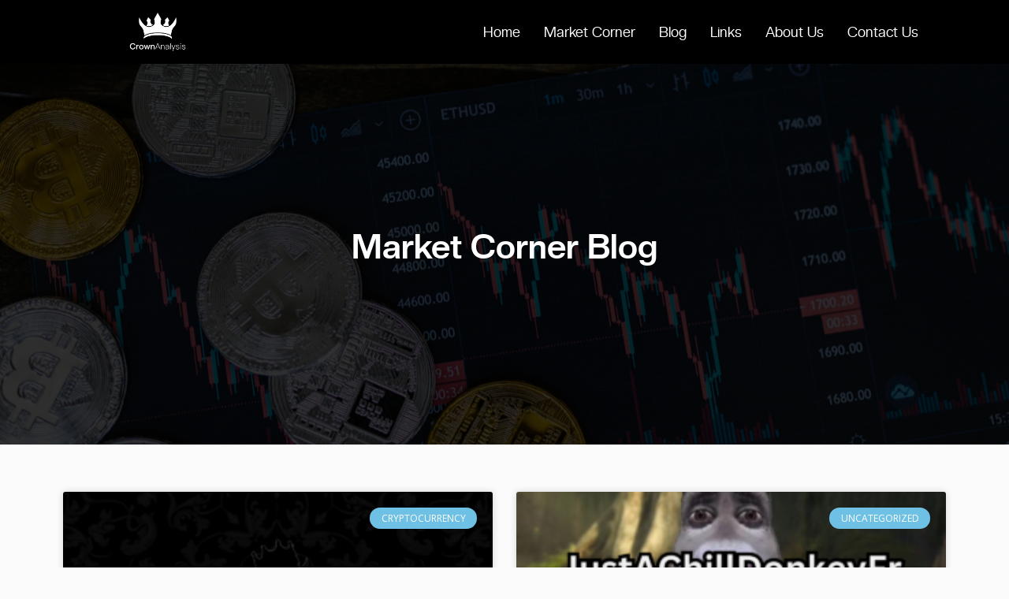

--- FILE ---
content_type: text/html; charset=UTF-8
request_url: https://crownanalysis.com/tag/arweave/
body_size: 22771
content:
<!doctype html>
<html lang="en-US">
<head>
	<meta charset="UTF-8">
	<meta name="viewport" content="width=device-width, initial-scale=1">
	<link rel="profile" href="https://gmpg.org/xfn/11">

	<meta name='robots' content='index, follow, max-image-preview:large, max-snippet:-1, max-video-preview:-1' />
	<style>img:is([sizes="auto" i], [sizes^="auto," i]) { contain-intrinsic-size: 3000px 1500px }</style>
	
	<!-- This site is optimized with the Yoast SEO plugin v24.2 - https://yoast.com/wordpress/plugins/seo/ -->
	<title>arweave Archives - Crown Analysis</title>
	<link rel="canonical" href="https://crownanalysis.com/tag/arweave/" />
	<meta property="og:locale" content="en_US" />
	<meta property="og:type" content="article" />
	<meta property="og:title" content="arweave Archives - Crown Analysis" />
	<meta property="og:url" content="https://crownanalysis.com/tag/arweave/" />
	<meta property="og:site_name" content="Crown Analysis" />
	<meta name="twitter:card" content="summary_large_image" />
	<script type="application/ld+json" class="yoast-schema-graph">{"@context":"https://schema.org","@graph":[{"@type":"CollectionPage","@id":"https://crownanalysis.com/tag/arweave/","url":"https://crownanalysis.com/tag/arweave/","name":"arweave Archives - Crown Analysis","isPartOf":{"@id":"https://crownanalysis.com/#website"},"primaryImageOfPage":{"@id":"https://crownanalysis.com/tag/arweave/#primaryimage"},"image":{"@id":"https://crownanalysis.com/tag/arweave/#primaryimage"},"thumbnailUrl":"https://crownanalysis.com/wp-content/uploads/2024/05/DALL·E-2024-05-31-11.15.00-A-vibrant-and-eye-catching-thumbnail-for-an-article-titled-Month-in-Review_-May-2024-Coins-Chick-Style-featuring-a-futuristic-city-skyline-with-n-768x817-2.jpg","breadcrumb":{"@id":"https://crownanalysis.com/tag/arweave/#breadcrumb"},"inLanguage":"en-US"},{"@type":"ImageObject","inLanguage":"en-US","@id":"https://crownanalysis.com/tag/arweave/#primaryimage","url":"https://crownanalysis.com/wp-content/uploads/2024/05/DALL·E-2024-05-31-11.15.00-A-vibrant-and-eye-catching-thumbnail-for-an-article-titled-Month-in-Review_-May-2024-Coins-Chick-Style-featuring-a-futuristic-city-skyline-with-n-768x817-2.jpg","contentUrl":"https://crownanalysis.com/wp-content/uploads/2024/05/DALL·E-2024-05-31-11.15.00-A-vibrant-and-eye-catching-thumbnail-for-an-article-titled-Month-in-Review_-May-2024-Coins-Chick-Style-featuring-a-futuristic-city-skyline-with-n-768x817-2.jpg","width":768,"height":562},{"@type":"BreadcrumbList","@id":"https://crownanalysis.com/tag/arweave/#breadcrumb","itemListElement":[{"@type":"ListItem","position":1,"name":"Home","item":"https://crownanalysis.com/"},{"@type":"ListItem","position":2,"name":"arweave"}]},{"@type":"WebSite","@id":"https://crownanalysis.com/#website","url":"https://crownanalysis.com/","name":"Crown Analysis","description":"","publisher":{"@id":"https://crownanalysis.com/#organization"},"potentialAction":[{"@type":"SearchAction","target":{"@type":"EntryPoint","urlTemplate":"https://crownanalysis.com/?s={search_term_string}"},"query-input":{"@type":"PropertyValueSpecification","valueRequired":true,"valueName":"search_term_string"}}],"inLanguage":"en-US"},{"@type":"Organization","@id":"https://crownanalysis.com/#organization","name":"Crown Analysis","url":"https://crownanalysis.com/","logo":{"@type":"ImageObject","inLanguage":"en-US","@id":"https://crownanalysis.com/#/schema/logo/image/","url":"https://crownanalysis.com/wp-content/uploads/2022/12/CAWHITELOGO.png","contentUrl":"https://crownanalysis.com/wp-content/uploads/2022/12/CAWHITELOGO.png","width":2480,"height":812,"caption":"Crown Analysis"},"image":{"@id":"https://crownanalysis.com/#/schema/logo/image/"}}]}</script>
	<!-- / Yoast SEO plugin. -->


<link rel='dns-prefetch' href='//www.googletagmanager.com' />
<link rel='dns-prefetch' href='//fonts.googleapis.com' />
<link rel='dns-prefetch' href='//pagead2.googlesyndication.com' />
<link rel="alternate" type="application/rss+xml" title="Crown Analysis &raquo; Feed" href="https://crownanalysis.com/feed/" />
<link rel="alternate" type="application/rss+xml" title="Crown Analysis &raquo; Comments Feed" href="https://crownanalysis.com/comments/feed/" />
<link rel="alternate" type="application/rss+xml" title="Crown Analysis &raquo; arweave Tag Feed" href="https://crownanalysis.com/tag/arweave/feed/" />
<script>
window._wpemojiSettings = {"baseUrl":"https:\/\/s.w.org\/images\/core\/emoji\/16.0.1\/72x72\/","ext":".png","svgUrl":"https:\/\/s.w.org\/images\/core\/emoji\/16.0.1\/svg\/","svgExt":".svg","source":{"concatemoji":"https:\/\/crownanalysis.com\/wp-includes\/js\/wp-emoji-release.min.js?ver=6.8.3"}};
/*! This file is auto-generated */
!function(s,n){var o,i,e;function c(e){try{var t={supportTests:e,timestamp:(new Date).valueOf()};sessionStorage.setItem(o,JSON.stringify(t))}catch(e){}}function p(e,t,n){e.clearRect(0,0,e.canvas.width,e.canvas.height),e.fillText(t,0,0);var t=new Uint32Array(e.getImageData(0,0,e.canvas.width,e.canvas.height).data),a=(e.clearRect(0,0,e.canvas.width,e.canvas.height),e.fillText(n,0,0),new Uint32Array(e.getImageData(0,0,e.canvas.width,e.canvas.height).data));return t.every(function(e,t){return e===a[t]})}function u(e,t){e.clearRect(0,0,e.canvas.width,e.canvas.height),e.fillText(t,0,0);for(var n=e.getImageData(16,16,1,1),a=0;a<n.data.length;a++)if(0!==n.data[a])return!1;return!0}function f(e,t,n,a){switch(t){case"flag":return n(e,"\ud83c\udff3\ufe0f\u200d\u26a7\ufe0f","\ud83c\udff3\ufe0f\u200b\u26a7\ufe0f")?!1:!n(e,"\ud83c\udde8\ud83c\uddf6","\ud83c\udde8\u200b\ud83c\uddf6")&&!n(e,"\ud83c\udff4\udb40\udc67\udb40\udc62\udb40\udc65\udb40\udc6e\udb40\udc67\udb40\udc7f","\ud83c\udff4\u200b\udb40\udc67\u200b\udb40\udc62\u200b\udb40\udc65\u200b\udb40\udc6e\u200b\udb40\udc67\u200b\udb40\udc7f");case"emoji":return!a(e,"\ud83e\udedf")}return!1}function g(e,t,n,a){var r="undefined"!=typeof WorkerGlobalScope&&self instanceof WorkerGlobalScope?new OffscreenCanvas(300,150):s.createElement("canvas"),o=r.getContext("2d",{willReadFrequently:!0}),i=(o.textBaseline="top",o.font="600 32px Arial",{});return e.forEach(function(e){i[e]=t(o,e,n,a)}),i}function t(e){var t=s.createElement("script");t.src=e,t.defer=!0,s.head.appendChild(t)}"undefined"!=typeof Promise&&(o="wpEmojiSettingsSupports",i=["flag","emoji"],n.supports={everything:!0,everythingExceptFlag:!0},e=new Promise(function(e){s.addEventListener("DOMContentLoaded",e,{once:!0})}),new Promise(function(t){var n=function(){try{var e=JSON.parse(sessionStorage.getItem(o));if("object"==typeof e&&"number"==typeof e.timestamp&&(new Date).valueOf()<e.timestamp+604800&&"object"==typeof e.supportTests)return e.supportTests}catch(e){}return null}();if(!n){if("undefined"!=typeof Worker&&"undefined"!=typeof OffscreenCanvas&&"undefined"!=typeof URL&&URL.createObjectURL&&"undefined"!=typeof Blob)try{var e="postMessage("+g.toString()+"("+[JSON.stringify(i),f.toString(),p.toString(),u.toString()].join(",")+"));",a=new Blob([e],{type:"text/javascript"}),r=new Worker(URL.createObjectURL(a),{name:"wpTestEmojiSupports"});return void(r.onmessage=function(e){c(n=e.data),r.terminate(),t(n)})}catch(e){}c(n=g(i,f,p,u))}t(n)}).then(function(e){for(var t in e)n.supports[t]=e[t],n.supports.everything=n.supports.everything&&n.supports[t],"flag"!==t&&(n.supports.everythingExceptFlag=n.supports.everythingExceptFlag&&n.supports[t]);n.supports.everythingExceptFlag=n.supports.everythingExceptFlag&&!n.supports.flag,n.DOMReady=!1,n.readyCallback=function(){n.DOMReady=!0}}).then(function(){return e}).then(function(){var e;n.supports.everything||(n.readyCallback(),(e=n.source||{}).concatemoji?t(e.concatemoji):e.wpemoji&&e.twemoji&&(t(e.twemoji),t(e.wpemoji)))}))}((window,document),window._wpemojiSettings);
</script>
<style id='wp-emoji-styles-inline-css'>

	img.wp-smiley, img.emoji {
		display: inline !important;
		border: none !important;
		box-shadow: none !important;
		height: 1em !important;
		width: 1em !important;
		margin: 0 0.07em !important;
		vertical-align: -0.1em !important;
		background: none !important;
		padding: 0 !important;
	}
</style>
<link rel='stylesheet' id='wp-block-library-css' href='https://crownanalysis.com/wp-includes/css/dist/block-library/style.min.css?ver=6.8.3' media='all' />
<style id='classic-theme-styles-inline-css'>
/*! This file is auto-generated */
.wp-block-button__link{color:#fff;background-color:#32373c;border-radius:9999px;box-shadow:none;text-decoration:none;padding:calc(.667em + 2px) calc(1.333em + 2px);font-size:1.125em}.wp-block-file__button{background:#32373c;color:#fff;text-decoration:none}
</style>
<style id='global-styles-inline-css'>
:root{--wp--preset--aspect-ratio--square: 1;--wp--preset--aspect-ratio--4-3: 4/3;--wp--preset--aspect-ratio--3-4: 3/4;--wp--preset--aspect-ratio--3-2: 3/2;--wp--preset--aspect-ratio--2-3: 2/3;--wp--preset--aspect-ratio--16-9: 16/9;--wp--preset--aspect-ratio--9-16: 9/16;--wp--preset--color--black: #000000;--wp--preset--color--cyan-bluish-gray: #abb8c3;--wp--preset--color--white: #ffffff;--wp--preset--color--pale-pink: #f78da7;--wp--preset--color--vivid-red: #cf2e2e;--wp--preset--color--luminous-vivid-orange: #ff6900;--wp--preset--color--luminous-vivid-amber: #fcb900;--wp--preset--color--light-green-cyan: #7bdcb5;--wp--preset--color--vivid-green-cyan: #00d084;--wp--preset--color--pale-cyan-blue: #8ed1fc;--wp--preset--color--vivid-cyan-blue: #0693e3;--wp--preset--color--vivid-purple: #9b51e0;--wp--preset--gradient--vivid-cyan-blue-to-vivid-purple: linear-gradient(135deg,rgba(6,147,227,1) 0%,rgb(155,81,224) 100%);--wp--preset--gradient--light-green-cyan-to-vivid-green-cyan: linear-gradient(135deg,rgb(122,220,180) 0%,rgb(0,208,130) 100%);--wp--preset--gradient--luminous-vivid-amber-to-luminous-vivid-orange: linear-gradient(135deg,rgba(252,185,0,1) 0%,rgba(255,105,0,1) 100%);--wp--preset--gradient--luminous-vivid-orange-to-vivid-red: linear-gradient(135deg,rgba(255,105,0,1) 0%,rgb(207,46,46) 100%);--wp--preset--gradient--very-light-gray-to-cyan-bluish-gray: linear-gradient(135deg,rgb(238,238,238) 0%,rgb(169,184,195) 100%);--wp--preset--gradient--cool-to-warm-spectrum: linear-gradient(135deg,rgb(74,234,220) 0%,rgb(151,120,209) 20%,rgb(207,42,186) 40%,rgb(238,44,130) 60%,rgb(251,105,98) 80%,rgb(254,248,76) 100%);--wp--preset--gradient--blush-light-purple: linear-gradient(135deg,rgb(255,206,236) 0%,rgb(152,150,240) 100%);--wp--preset--gradient--blush-bordeaux: linear-gradient(135deg,rgb(254,205,165) 0%,rgb(254,45,45) 50%,rgb(107,0,62) 100%);--wp--preset--gradient--luminous-dusk: linear-gradient(135deg,rgb(255,203,112) 0%,rgb(199,81,192) 50%,rgb(65,88,208) 100%);--wp--preset--gradient--pale-ocean: linear-gradient(135deg,rgb(255,245,203) 0%,rgb(182,227,212) 50%,rgb(51,167,181) 100%);--wp--preset--gradient--electric-grass: linear-gradient(135deg,rgb(202,248,128) 0%,rgb(113,206,126) 100%);--wp--preset--gradient--midnight: linear-gradient(135deg,rgb(2,3,129) 0%,rgb(40,116,252) 100%);--wp--preset--font-size--small: 13px;--wp--preset--font-size--medium: 20px;--wp--preset--font-size--large: 36px;--wp--preset--font-size--x-large: 42px;--wp--preset--spacing--20: 0.44rem;--wp--preset--spacing--30: 0.67rem;--wp--preset--spacing--40: 1rem;--wp--preset--spacing--50: 1.5rem;--wp--preset--spacing--60: 2.25rem;--wp--preset--spacing--70: 3.38rem;--wp--preset--spacing--80: 5.06rem;--wp--preset--shadow--natural: 6px 6px 9px rgba(0, 0, 0, 0.2);--wp--preset--shadow--deep: 12px 12px 50px rgba(0, 0, 0, 0.4);--wp--preset--shadow--sharp: 6px 6px 0px rgba(0, 0, 0, 0.2);--wp--preset--shadow--outlined: 6px 6px 0px -3px rgba(255, 255, 255, 1), 6px 6px rgba(0, 0, 0, 1);--wp--preset--shadow--crisp: 6px 6px 0px rgba(0, 0, 0, 1);}:where(.is-layout-flex){gap: 0.5em;}:where(.is-layout-grid){gap: 0.5em;}body .is-layout-flex{display: flex;}.is-layout-flex{flex-wrap: wrap;align-items: center;}.is-layout-flex > :is(*, div){margin: 0;}body .is-layout-grid{display: grid;}.is-layout-grid > :is(*, div){margin: 0;}:where(.wp-block-columns.is-layout-flex){gap: 2em;}:where(.wp-block-columns.is-layout-grid){gap: 2em;}:where(.wp-block-post-template.is-layout-flex){gap: 1.25em;}:where(.wp-block-post-template.is-layout-grid){gap: 1.25em;}.has-black-color{color: var(--wp--preset--color--black) !important;}.has-cyan-bluish-gray-color{color: var(--wp--preset--color--cyan-bluish-gray) !important;}.has-white-color{color: var(--wp--preset--color--white) !important;}.has-pale-pink-color{color: var(--wp--preset--color--pale-pink) !important;}.has-vivid-red-color{color: var(--wp--preset--color--vivid-red) !important;}.has-luminous-vivid-orange-color{color: var(--wp--preset--color--luminous-vivid-orange) !important;}.has-luminous-vivid-amber-color{color: var(--wp--preset--color--luminous-vivid-amber) !important;}.has-light-green-cyan-color{color: var(--wp--preset--color--light-green-cyan) !important;}.has-vivid-green-cyan-color{color: var(--wp--preset--color--vivid-green-cyan) !important;}.has-pale-cyan-blue-color{color: var(--wp--preset--color--pale-cyan-blue) !important;}.has-vivid-cyan-blue-color{color: var(--wp--preset--color--vivid-cyan-blue) !important;}.has-vivid-purple-color{color: var(--wp--preset--color--vivid-purple) !important;}.has-black-background-color{background-color: var(--wp--preset--color--black) !important;}.has-cyan-bluish-gray-background-color{background-color: var(--wp--preset--color--cyan-bluish-gray) !important;}.has-white-background-color{background-color: var(--wp--preset--color--white) !important;}.has-pale-pink-background-color{background-color: var(--wp--preset--color--pale-pink) !important;}.has-vivid-red-background-color{background-color: var(--wp--preset--color--vivid-red) !important;}.has-luminous-vivid-orange-background-color{background-color: var(--wp--preset--color--luminous-vivid-orange) !important;}.has-luminous-vivid-amber-background-color{background-color: var(--wp--preset--color--luminous-vivid-amber) !important;}.has-light-green-cyan-background-color{background-color: var(--wp--preset--color--light-green-cyan) !important;}.has-vivid-green-cyan-background-color{background-color: var(--wp--preset--color--vivid-green-cyan) !important;}.has-pale-cyan-blue-background-color{background-color: var(--wp--preset--color--pale-cyan-blue) !important;}.has-vivid-cyan-blue-background-color{background-color: var(--wp--preset--color--vivid-cyan-blue) !important;}.has-vivid-purple-background-color{background-color: var(--wp--preset--color--vivid-purple) !important;}.has-black-border-color{border-color: var(--wp--preset--color--black) !important;}.has-cyan-bluish-gray-border-color{border-color: var(--wp--preset--color--cyan-bluish-gray) !important;}.has-white-border-color{border-color: var(--wp--preset--color--white) !important;}.has-pale-pink-border-color{border-color: var(--wp--preset--color--pale-pink) !important;}.has-vivid-red-border-color{border-color: var(--wp--preset--color--vivid-red) !important;}.has-luminous-vivid-orange-border-color{border-color: var(--wp--preset--color--luminous-vivid-orange) !important;}.has-luminous-vivid-amber-border-color{border-color: var(--wp--preset--color--luminous-vivid-amber) !important;}.has-light-green-cyan-border-color{border-color: var(--wp--preset--color--light-green-cyan) !important;}.has-vivid-green-cyan-border-color{border-color: var(--wp--preset--color--vivid-green-cyan) !important;}.has-pale-cyan-blue-border-color{border-color: var(--wp--preset--color--pale-cyan-blue) !important;}.has-vivid-cyan-blue-border-color{border-color: var(--wp--preset--color--vivid-cyan-blue) !important;}.has-vivid-purple-border-color{border-color: var(--wp--preset--color--vivid-purple) !important;}.has-vivid-cyan-blue-to-vivid-purple-gradient-background{background: var(--wp--preset--gradient--vivid-cyan-blue-to-vivid-purple) !important;}.has-light-green-cyan-to-vivid-green-cyan-gradient-background{background: var(--wp--preset--gradient--light-green-cyan-to-vivid-green-cyan) !important;}.has-luminous-vivid-amber-to-luminous-vivid-orange-gradient-background{background: var(--wp--preset--gradient--luminous-vivid-amber-to-luminous-vivid-orange) !important;}.has-luminous-vivid-orange-to-vivid-red-gradient-background{background: var(--wp--preset--gradient--luminous-vivid-orange-to-vivid-red) !important;}.has-very-light-gray-to-cyan-bluish-gray-gradient-background{background: var(--wp--preset--gradient--very-light-gray-to-cyan-bluish-gray) !important;}.has-cool-to-warm-spectrum-gradient-background{background: var(--wp--preset--gradient--cool-to-warm-spectrum) !important;}.has-blush-light-purple-gradient-background{background: var(--wp--preset--gradient--blush-light-purple) !important;}.has-blush-bordeaux-gradient-background{background: var(--wp--preset--gradient--blush-bordeaux) !important;}.has-luminous-dusk-gradient-background{background: var(--wp--preset--gradient--luminous-dusk) !important;}.has-pale-ocean-gradient-background{background: var(--wp--preset--gradient--pale-ocean) !important;}.has-electric-grass-gradient-background{background: var(--wp--preset--gradient--electric-grass) !important;}.has-midnight-gradient-background{background: var(--wp--preset--gradient--midnight) !important;}.has-small-font-size{font-size: var(--wp--preset--font-size--small) !important;}.has-medium-font-size{font-size: var(--wp--preset--font-size--medium) !important;}.has-large-font-size{font-size: var(--wp--preset--font-size--large) !important;}.has-x-large-font-size{font-size: var(--wp--preset--font-size--x-large) !important;}
:where(.wp-block-post-template.is-layout-flex){gap: 1.25em;}:where(.wp-block-post-template.is-layout-grid){gap: 1.25em;}
:where(.wp-block-columns.is-layout-flex){gap: 2em;}:where(.wp-block-columns.is-layout-grid){gap: 2em;}
:root :where(.wp-block-pullquote){font-size: 1.5em;line-height: 1.6;}
</style>
<link rel='stylesheet' id='bootstrap-css' href='https://crownanalysis.com/wp-content/themes/purelywealth/css/bootstrap.min.css?ver=5.1.3' media='all' />
<link rel='stylesheet' id='open-sans-gf-css' href='https://fonts.googleapis.com/css2?family=Open+Sans%3Aital%2Cwght%400%2C400%3B0%2C700%3B1%2C400&#038;display=swap&#038;ver=6.8.3' media='all' />
<link rel='stylesheet' id='vasdev-starter-style-css' href='https://crownanalysis.com/wp-content/themes/purelywealth/style.css?ver=1.1.0' media='all' />
<link rel='stylesheet' id='elementor-icons-css' href='https://crownanalysis.com/wp-content/plugins/elementor/assets/lib/eicons/css/elementor-icons.min.css?ver=5.16.0' media='all' />
<link rel='stylesheet' id='elementor-frontend-css' href='https://crownanalysis.com/wp-content/plugins/elementor/assets/css/frontend-lite.min.css?ver=3.7.7' media='all' />
<link rel='stylesheet' id='elementor-post-437-css' href='https://crownanalysis.com/wp-content/uploads/elementor/css/post-437.css?ver=1664390690' media='all' />
<link rel='stylesheet' id='elementor-pro-css' href='https://crownanalysis.com/wp-content/plugins/elementor-pro/assets/css/frontend-lite.min.css?ver=3.7.7' media='all' />
<link rel='stylesheet' id='elementor-global-css' href='https://crownanalysis.com/wp-content/uploads/elementor/css/global.css?ver=1664390725' media='all' />
<link rel='stylesheet' id='elementor-post-446-css' href='https://crownanalysis.com/wp-content/uploads/elementor/css/post-446.css?ver=1673250175' media='all' />
<link rel='stylesheet' id='eael-general-css' href='https://crownanalysis.com/wp-content/plugins/essential-addons-for-elementor-lite/assets/front-end/css/view/general.min.css?ver=6.1.0' media='all' />
<link rel='stylesheet' id='google-fonts-1-css' href='https://fonts.googleapis.com/css?family=Roboto%3A100%2C100italic%2C200%2C200italic%2C300%2C300italic%2C400%2C400italic%2C500%2C500italic%2C600%2C600italic%2C700%2C700italic%2C800%2C800italic%2C900%2C900italic%7CRoboto+Slab%3A100%2C100italic%2C200%2C200italic%2C300%2C300italic%2C400%2C400italic%2C500%2C500italic%2C600%2C600italic%2C700%2C700italic%2C800%2C800italic%2C900%2C900italic&#038;display=auto&#038;ver=6.8.3' media='all' />
<script src="https://crownanalysis.com/wp-includes/js/jquery/jquery.min.js?ver=3.7.1" id="jquery-core-js"></script>
<script src="https://crownanalysis.com/wp-includes/js/jquery/jquery-migrate.min.js?ver=3.4.1" id="jquery-migrate-js"></script>

<!-- Google tag (gtag.js) snippet added by Site Kit -->

<!-- Google Analytics snippet added by Site Kit -->
<script src="https://www.googletagmanager.com/gtag/js?id=G-6Q3EK1F438" id="google_gtagjs-js" async></script>
<script id="google_gtagjs-js-after">
window.dataLayer = window.dataLayer || [];function gtag(){dataLayer.push(arguments);}
gtag("set","linker",{"domains":["crownanalysis.com"]});
gtag("js", new Date());
gtag("set", "developer_id.dZTNiMT", true);
gtag("config", "G-6Q3EK1F438");
</script>

<!-- End Google tag (gtag.js) snippet added by Site Kit -->
<link rel="https://api.w.org/" href="https://crownanalysis.com/wp-json/" /><link rel="alternate" title="JSON" type="application/json" href="https://crownanalysis.com/wp-json/wp/v2/tags/498" /><link rel="EditURI" type="application/rsd+xml" title="RSD" href="https://crownanalysis.com/xmlrpc.php?rsd" />
<meta name="generator" content="Site Kit by Google 1.144.0" /><!-- Stream WordPress user activity plugin v4.0.2 -->

<!-- Google AdSense meta tags added by Site Kit -->
<meta name="google-adsense-platform-account" content="ca-host-pub-2644536267352236">
<meta name="google-adsense-platform-domain" content="sitekit.withgoogle.com">
<!-- End Google AdSense meta tags added by Site Kit -->

<!-- Google AdSense snippet added by Site Kit -->
<script async src="https://pagead2.googlesyndication.com/pagead/js/adsbygoogle.js?client=ca-pub-8768041564268373&amp;host=ca-host-pub-2644536267352236" crossorigin="anonymous"></script>

<!-- End Google AdSense snippet added by Site Kit -->
<link rel="icon" href="https://crownanalysis.com/wp-content/uploads/2022/09/cropped-ca-logo-simpleg-1-e1663528691968-1-32x32.png" sizes="32x32" />
<link rel="icon" href="https://crownanalysis.com/wp-content/uploads/2022/09/cropped-ca-logo-simpleg-1-e1663528691968-1-192x192.png" sizes="192x192" />
<link rel="apple-touch-icon" href="https://crownanalysis.com/wp-content/uploads/2022/09/cropped-ca-logo-simpleg-1-e1663528691968-1-180x180.png" />
<meta name="msapplication-TileImage" content="https://crownanalysis.com/wp-content/uploads/2022/09/cropped-ca-logo-simpleg-1-e1663528691968-1-270x270.png" />
		<style id="wp-custom-css">
			html, body {
    max-width: 100%;
    overflow-x: hidden;
}
.vd-services, .site-footer, .copyright-bar {
	background-color: #777777;
}
.button-style-1,.button-style-1:visited, .button-style-1:active, .button-style-1:focus {
background-color: #233452
}
.vd-staff-profile .social-url svg {
	display: none;
}
div.vd-services__column {
	padding-bottom: 30px;
}		</style>
		</head>

<body class="archive tag tag-arweave tag-498 wp-custom-logo wp-theme-purelywealth hfeed no-sidebar elementor-default elementor-template-full-width elementor-kit-437 elementor-page-446">
<div id="page" class="site">
	<a class="skip-link screen-reader-text" href="#primary">Skip to content</a>

		
<header id="masthead" class="site-header w-100">
	<nav class="navbar navbar-expand-lg navbar-dark">
		<div class="container-lg">
			<div class="site-branding">
				<a href="https://crownanalysis.com/" class="custom-logo-link" rel="home"><img width="2480" height="812" src="https://crownanalysis.com/wp-content/uploads/2022/12/CAWHITELOGO.png" class="custom-logo" alt="Crown Analysis" decoding="async" fetchpriority="high" srcset="https://crownanalysis.com/wp-content/uploads/2022/12/CAWHITELOGO.png 2480w, https://crownanalysis.com/wp-content/uploads/2022/12/CAWHITELOGO-300x98.png 300w, https://crownanalysis.com/wp-content/uploads/2022/12/CAWHITELOGO-1024x335.png 1024w, https://crownanalysis.com/wp-content/uploads/2022/12/CAWHITELOGO-768x251.png 768w, https://crownanalysis.com/wp-content/uploads/2022/12/CAWHITELOGO-1536x503.png 1536w, https://crownanalysis.com/wp-content/uploads/2022/12/CAWHITELOGO-2048x671.png 2048w" sizes="(max-width: 2480px) 100vw, 2480px" /></a>			</div>
			<button class="navbar-toggler" type="button" data-bs-toggle="collapse" data-bs-target="#main-menu" aria-controls="main-menu" aria-expanded="false" aria-label="Toggle navigation">
				<span class="navbar-toggler-icon"></span>
			</button>
			
			<div class="collapse navbar-collapse" id="main-menu">
			<ul id="menu-primary-menu" class="navbar-nav ms-lg-auto"><li  id="menu-item-170" class="menu-item menu-item-type-post_type menu-item-object-page menu-item-home nav-item nav-item-170"><a href="https://crownanalysis.com/" class="nav-link ">Home</a></li>
<li  id="menu-item-173" class="menu-item menu-item-type-post_type menu-item-object-page nav-item nav-item-173"><a href="https://crownanalysis.com/market-corner/" class="nav-link ">Market Corner</a></li>
<li  id="menu-item-498" class="menu-item menu-item-type-post_type menu-item-object-page current_page_parent nav-item nav-item-498"><a href="https://crownanalysis.com/blog/" class="nav-link active">Blog</a></li>
<li  id="menu-item-422" class="menu-item menu-item-type-post_type menu-item-object-page nav-item nav-item-422"><a href="https://crownanalysis.com/ref-links/" class="nav-link ">Links</a></li>
<li  id="menu-item-318" class="menu-item menu-item-type-post_type menu-item-object-page nav-item nav-item-318"><a href="https://crownanalysis.com/about-us/" class="nav-link ">About Us</a></li>
<li  id="menu-item-611" class="menu-item menu-item-type-post_type menu-item-object-page nav-item nav-item-611"><a href="https://crownanalysis.com/contact-us/" class="nav-link ">Contact Us</a></li>
</ul>			</div>
		</div>
	</nav><!-- #site-navigation -->
</header><!-- #masthead -->
		<div data-elementor-type="archive" data-elementor-id="446" class="elementor elementor-446 elementor-location-archive">
								<section class="elementor-section elementor-top-section elementor-element elementor-element-0288d33 elementor-section-boxed elementor-section-height-default elementor-section-height-default" data-id="0288d33" data-element_type="section" data-settings="{&quot;background_background&quot;:&quot;classic&quot;}">
							<div class="elementor-background-overlay"></div>
							<div class="elementor-container elementor-column-gap-default">
					<div class="elementor-column elementor-col-100 elementor-top-column elementor-element elementor-element-e8c95d2" data-id="e8c95d2" data-element_type="column">
			<div class="elementor-widget-wrap elementor-element-populated">
								<div class="elementor-element elementor-element-60600a1 elementor-widget elementor-widget-heading" data-id="60600a1" data-element_type="widget" data-widget_type="heading.default">
				<div class="elementor-widget-container">
			<style>/*! elementor - v3.7.7 - 20-09-2022 */
.elementor-heading-title{padding:0;margin:0;line-height:1}.elementor-widget-heading .elementor-heading-title[class*=elementor-size-]>a{color:inherit;font-size:inherit;line-height:inherit}.elementor-widget-heading .elementor-heading-title.elementor-size-small{font-size:15px}.elementor-widget-heading .elementor-heading-title.elementor-size-medium{font-size:19px}.elementor-widget-heading .elementor-heading-title.elementor-size-large{font-size:29px}.elementor-widget-heading .elementor-heading-title.elementor-size-xl{font-size:39px}.elementor-widget-heading .elementor-heading-title.elementor-size-xxl{font-size:59px}</style><h1 class="elementor-heading-title elementor-size-default">Market Corner Blog</h1>		</div>
				</div>
				<div class="elementor-element elementor-element-de3d73e elementor-widget elementor-widget-html" data-id="de3d73e" data-element_type="widget" data-widget_type="html.default">
				<div class="elementor-widget-container">
			<style>
    nav {
        background-color: black;
    }
        div.site-branding {
    }
    html, body {
    max-width: 100%;
    overflow-x: hidden;
}
</style>		</div>
				</div>
					</div>
		</div>
							</div>
		</section>
				<section class="elementor-section elementor-top-section elementor-element elementor-element-2650b09f elementor-section-boxed elementor-section-height-default elementor-section-height-default" data-id="2650b09f" data-element_type="section">
						<div class="elementor-container elementor-column-gap-default">
					<div class="elementor-column elementor-col-100 elementor-top-column elementor-element elementor-element-278adce9" data-id="278adce9" data-element_type="column">
			<div class="elementor-widget-wrap elementor-element-populated">
								<div class="elementor-element elementor-element-8b0c904 elementor-grid-2 elementor-grid-tablet-2 elementor-grid-mobile-1 elementor-posts--thumbnail-top elementor-card-shadow-yes elementor-posts__hover-gradient elementor-widget elementor-widget-posts" data-id="8b0c904" data-element_type="widget" data-settings="{&quot;cards_columns&quot;:&quot;2&quot;,&quot;cards_columns_tablet&quot;:&quot;2&quot;,&quot;cards_columns_mobile&quot;:&quot;1&quot;,&quot;cards_row_gap&quot;:{&quot;unit&quot;:&quot;px&quot;,&quot;size&quot;:35,&quot;sizes&quot;:[]},&quot;cards_row_gap_tablet&quot;:{&quot;unit&quot;:&quot;px&quot;,&quot;size&quot;:&quot;&quot;,&quot;sizes&quot;:[]},&quot;cards_row_gap_mobile&quot;:{&quot;unit&quot;:&quot;px&quot;,&quot;size&quot;:&quot;&quot;,&quot;sizes&quot;:[]}}" data-widget_type="posts.cards">
				<div class="elementor-widget-container">
			<link rel="stylesheet" href="https://crownanalysis.com/wp-content/plugins/elementor-pro/assets/css/widget-posts.min.css">		<div class="elementor-posts-container elementor-posts elementor-posts--skin-cards elementor-grid">
				<article class="elementor-post elementor-grid-item post-2352 post type-post status-publish format-standard has-post-thumbnail hentry category-cryptocurrency category-general-market category-memecoin category-non-fungible-tokens-nft category-uncategorized tag-rjctd tag-aptos tag-blockchain tag-blockchain-community tag-blockchain-gaming tag-clubhouse tag-community-building tag-crypto tag-crypto-art tag-crypto-community tag-crypto-projects tag-crypto-staking tag-crypto-tokens tag-dao tag-decentralized tag-decentralized-finance tag-degods tag-digital-assets tag-digital-collectibles tag-digital-ownership tag-mr-funguy tag-nft tag-nft-art tag-nft-community tag-nft-ecosystem tag-nft-gaming tag-nft-investment tag-nft-marketplace tag-nft-mint tag-nft-projects tag-nft-utility tag-rejected-y00ts-club tag-solana tag-staking tag-tokenomics tag-web3 tag-web3-community tag-web3-governance tag-web3-innovation tag-web3-projects tag-y00topia">
			<div class="elementor-post__card">
				<a class="elementor-post__thumbnail__link" href="https://crownanalysis.com/non-fungible-tokens-nft/the-rejects/" ><div class="elementor-post__thumbnail"><img width="300" height="158" src="https://crownanalysis.com/wp-content/uploads/2025/01/Untitled-design-26-300x158.png" class="attachment-medium size-medium" alt="" decoding="async" srcset="https://crownanalysis.com/wp-content/uploads/2025/01/Untitled-design-26-300x158.png 300w, https://crownanalysis.com/wp-content/uploads/2025/01/Untitled-design-26-1024x538.png 1024w, https://crownanalysis.com/wp-content/uploads/2025/01/Untitled-design-26-768x403.png 768w, https://crownanalysis.com/wp-content/uploads/2025/01/Untitled-design-26.png 1200w" sizes="(max-width: 300px) 100vw, 300px" /></div></a>
				<div class="elementor-post__badge">Cryptocurrency</div>
				<div class="elementor-post__text">
				<h3 class="elementor-post__title">
			<a href="https://crownanalysis.com/non-fungible-tokens-nft/the-rejects/" >
				The Rejects			</a>
		</h3>
				<div class="elementor-post__excerpt">
			<p>A Beacon of Community in Web3 By Maugie Solana-Drops: G8baFXXs1hvrFRi4Ms1iwjgBktm9Azg7Rz4Vj2f9mbwE 💖–> Maugie on Twitter Click for Audio Read! Introduction Y&#8217;all, if there&#8217;s one thing I&#8217;ve learned from my</p>
		</div>
		
		<a class="elementor-post__read-more" href="https://crownanalysis.com/non-fungible-tokens-nft/the-rejects/" >
			Read More »		</a>

				</div>
				<div class="elementor-post__meta-data">
					<span class="elementor-post-author">
			Maugie		</span>
				<span class="elementor-post-date">
			January 18, 2025		</span>
				</div>
					</div>
		</article>
				<article class="elementor-post elementor-grid-item post-2333 post type-post status-publish format-standard has-post-thumbnail hentry category-uncategorized">
			<div class="elementor-post__card">
				<a class="elementor-post__thumbnail__link" href="https://crownanalysis.com/uncategorized/justachilldonkeyfr-dk/" ><div class="elementor-post__thumbnail"><img width="300" height="225" src="https://crownanalysis.com/wp-content/uploads/2024/11/The-Dark-Side-of-Crypto-300x225.png" class="attachment-medium size-medium" alt="" decoding="async" srcset="https://crownanalysis.com/wp-content/uploads/2024/11/The-Dark-Side-of-Crypto-300x225.png 300w, https://crownanalysis.com/wp-content/uploads/2024/11/The-Dark-Side-of-Crypto-1024x768.png 1024w, https://crownanalysis.com/wp-content/uploads/2024/11/The-Dark-Side-of-Crypto-768x576.png 768w, https://crownanalysis.com/wp-content/uploads/2024/11/The-Dark-Side-of-Crypto.png 1200w" sizes="(max-width: 300px) 100vw, 300px" /></div></a>
				<div class="elementor-post__badge">Uncategorized</div>
				<div class="elementor-post__text">
				<h3 class="elementor-post__title">
			<a href="https://crownanalysis.com/uncategorized/justachilldonkeyfr-dk/" >
				JustAChillDonkeyFr ($DK)			</a>
		</h3>
				<div class="elementor-post__excerpt">
			<p>The Meme Coin That’s Ready to Buck the Trends By Maugie Solana-Drops: G8baFXXs1hvrFRi4Ms1iwjgBktm9Azg7Rz4Vj2f9mbwE 💖–> Maugie on Twitter Click for Audio Read! Y’all ever seen a donkey take flight?</p>
		</div>
		
		<a class="elementor-post__read-more" href="https://crownanalysis.com/uncategorized/justachilldonkeyfr-dk/" >
			Read More »		</a>

				</div>
				<div class="elementor-post__meta-data">
					<span class="elementor-post-author">
			Maugie		</span>
				<span class="elementor-post-date">
			November 25, 2024		</span>
				</div>
					</div>
		</article>
				<article class="elementor-post elementor-grid-item post-2319 post type-post status-publish format-standard has-post-thumbnail hentry category-cryptocurrency category-general-market category-macroeconomic tag-bitcoin tag-bullish tag-cpi tag-crown tag-crypto tag-cryptocurrency tag-dxy tag-eth tag-ethereum tag-fed tag-fomc tag-inflation tag-invest tag-macro tag-pmi tag-ppi tag-rates tag-top-signal">
			<div class="elementor-post__card">
				<a class="elementor-post__thumbnail__link" href="https://crownanalysis.com/cryptocurrency/top-signals-101/" ><div class="elementor-post__thumbnail"><img width="300" height="156" src="https://crownanalysis.com/wp-content/uploads/2023/03/image-8-300x156.png" class="attachment-medium size-medium" alt="" decoding="async" srcset="https://crownanalysis.com/wp-content/uploads/2023/03/image-8-300x156.png 300w, https://crownanalysis.com/wp-content/uploads/2023/03/image-8-1024x531.png 1024w, https://crownanalysis.com/wp-content/uploads/2023/03/image-8-768x398.png 768w, https://crownanalysis.com/wp-content/uploads/2023/03/image-8.png 1139w" sizes="(max-width: 300px) 100vw, 300px" /></div></a>
				<div class="elementor-post__badge">Cryptocurrency</div>
				<div class="elementor-post__text">
				<h3 class="elementor-post__title">
			<a href="https://crownanalysis.com/cryptocurrency/top-signals-101/" >
				Top Signals 101			</a>
		</h3>
				<div class="elementor-post__excerpt">
			<p>There are numerous alleged &#8220;top signals&#8221; for Bitcoin and cryptocurrencies, each with varying degrees of reliability. As markets evolve with each cycle, it&#8217;s unrealistic to</p>
		</div>
		
		<a class="elementor-post__read-more" href="https://crownanalysis.com/cryptocurrency/top-signals-101/" >
			Read More »		</a>

				</div>
				<div class="elementor-post__meta-data">
					<span class="elementor-post-author">
			Mr. Papi		</span>
				<span class="elementor-post-date">
			November 22, 2024		</span>
				</div>
					</div>
		</article>
				<article class="elementor-post elementor-grid-item post-2314 post type-post status-publish format-standard has-post-thumbnail hentry category-cryptocurrency category-general-market category-macroeconomic tag-ai-algorithms tag-ai-ethics tag-ai-in-trading tag-ai-tools tag-algorithmic-trading tag-black-box-problem tag-cryptocurrency tag-data-analysis tag-financial-predictions tag-financial-technology tag-high-frequency-trading tag-human-traders tag-investing tag-knight-capital tag-machine-learning tag-market-predictions tag-market-volatility tag-medallion-fund tag-neural-networks tag-quantitative-finance tag-renaissance-technologies tag-stock-trading tag-tom-crown tag-trading-pitfalls tag-trading-strategies">
			<div class="elementor-post__card">
				<a class="elementor-post__thumbnail__link" href="https://crownanalysis.com/cryptocurrency/ai-driven-market-predictions-separating-hype-from-reality/" ><div class="elementor-post__thumbnail"><img width="300" height="225" src="https://crownanalysis.com/wp-content/uploads/2024/10/The-Dark-Side-of-Crypto-4-300x225.png" class="attachment-medium size-medium" alt="" decoding="async" srcset="https://crownanalysis.com/wp-content/uploads/2024/10/The-Dark-Side-of-Crypto-4-300x225.png 300w, https://crownanalysis.com/wp-content/uploads/2024/10/The-Dark-Side-of-Crypto-4-1024x768.png 1024w, https://crownanalysis.com/wp-content/uploads/2024/10/The-Dark-Side-of-Crypto-4-768x576.png 768w, https://crownanalysis.com/wp-content/uploads/2024/10/The-Dark-Side-of-Crypto-4.png 1200w" sizes="(max-width: 300px) 100vw, 300px" /></div></a>
				<div class="elementor-post__badge">Cryptocurrency</div>
				<div class="elementor-post__text">
				<h3 class="elementor-post__title">
			<a href="https://crownanalysis.com/cryptocurrency/ai-driven-market-predictions-separating-hype-from-reality/" >
				AI-Driven Market Predictions: Separating Hype from Reality			</a>
		</h3>
				<div class="elementor-post__excerpt">
			<p>By: Demarius (AI Bot made by Maugie) Click for Audio Read, Read by Demarius In the glimmering world of cryptocurrency, AI-powered predictions are the new</p>
		</div>
		
		<a class="elementor-post__read-more" href="https://crownanalysis.com/cryptocurrency/ai-driven-market-predictions-separating-hype-from-reality/" >
			Read More »		</a>

				</div>
				<div class="elementor-post__meta-data">
					<span class="elementor-post-author">
			Demarius Nightshade		</span>
				<span class="elementor-post-date">
			October 26, 2024		</span>
				</div>
					</div>
		</article>
				<article class="elementor-post elementor-grid-item post-2296 post type-post status-publish format-standard has-post-thumbnail hentry category-cryptocurrency category-general-market category-memecoin category-uncategorized tag-mg tag-bitconnect tag-blockchain-fraud tag-celebrity-endorsements tag-coincheck tag-crypto-heists tag-crypto-regulation tag-crypto-scandals tag-crypto-security tag-cryptocurrency-scams tag-demarius tag-exchange-hacks tag-ico-frauds tag-investment-fraud tag-maugie tag-maugie-g-coin tag-mt-gox-2 tag-onecoin tag-ponzi-schemes">
			<div class="elementor-post__card">
				<a class="elementor-post__thumbnail__link" href="https://crownanalysis.com/cryptocurrency/the-dark-side-of-crypto-scams-schemes-and-scandals/" ><div class="elementor-post__thumbnail"><img width="300" height="225" src="https://crownanalysis.com/wp-content/uploads/2024/10/The-Dark-Side-of-Crypto-3-300x225.png" class="attachment-medium size-medium" alt="" decoding="async" srcset="https://crownanalysis.com/wp-content/uploads/2024/10/The-Dark-Side-of-Crypto-3-300x225.png 300w, https://crownanalysis.com/wp-content/uploads/2024/10/The-Dark-Side-of-Crypto-3-1024x768.png 1024w, https://crownanalysis.com/wp-content/uploads/2024/10/The-Dark-Side-of-Crypto-3-768x576.png 768w, https://crownanalysis.com/wp-content/uploads/2024/10/The-Dark-Side-of-Crypto-3.png 1200w" sizes="(max-width: 300px) 100vw, 300px" /></div></a>
				<div class="elementor-post__badge">Cryptocurrency</div>
				<div class="elementor-post__text">
				<h3 class="elementor-post__title">
			<a href="https://crownanalysis.com/cryptocurrency/the-dark-side-of-crypto-scams-schemes-and-scandals/" >
				The Dark Side of Crypto: Scams, Schemes, and Scandals			</a>
		</h3>
				<div class="elementor-post__excerpt">
			<p>By: Demarius (AI Bot made by Maugie) In the glittering realm of cryptocurrency, where promises of unimaginable wealth shimmer seductively, lies a dark, treacherous underworld</p>
		</div>
		
		<a class="elementor-post__read-more" href="https://crownanalysis.com/cryptocurrency/the-dark-side-of-crypto-scams-schemes-and-scandals/" >
			Read More »		</a>

				</div>
				<div class="elementor-post__meta-data">
					<span class="elementor-post-author">
			Demarius Nightshade		</span>
				<span class="elementor-post-date">
			October 17, 2024		</span>
				</div>
					</div>
		</article>
				<article class="elementor-post elementor-grid-item post-2263 post type-post status-publish format-standard hentry category-uncategorized">
			<div class="elementor-post__card">
				<div class="elementor-post__text">
				<h3 class="elementor-post__title">
			<a href="https://crownanalysis.com/uncategorized/is-eth-bearish-after-etfs-launch/" >
				Is ETH Bearish after ETFs Launch?			</a>
		</h3>
				<div class="elementor-post__excerpt">
			<p>I&#8217;ve seen some posts on social media complaining (or farming engagement) about ETH ETFs. Specifically they are commenting on ETH dropping in price after they</p>
		</div>
		
		<a class="elementor-post__read-more" href="https://crownanalysis.com/uncategorized/is-eth-bearish-after-etfs-launch/" >
			Read More »		</a>

				</div>
				<div class="elementor-post__meta-data">
					<span class="elementor-post-author">
			Mr. Papi		</span>
				<span class="elementor-post-date">
			July 25, 2024		</span>
				</div>
					</div>
		</article>
				<article class="elementor-post elementor-grid-item post-2253 post type-post status-publish format-standard has-post-thumbnail hentry category-cryptocurrency category-general-market category-macroeconomic tag-bitcoin tag-cpi tag-cryptocurrency tag-fed tag-fomc tag-rates">
			<div class="elementor-post__card">
				<a class="elementor-post__thumbnail__link" href="https://crownanalysis.com/cryptocurrency/current-perspective-on-the-market-summer-2024/" ><div class="elementor-post__thumbnail"><img width="300" height="170" src="https://crownanalysis.com/wp-content/uploads/2024/07/Bitcoin-Summer-300x170.png" class="attachment-medium size-medium" alt="" decoding="async" srcset="https://crownanalysis.com/wp-content/uploads/2024/07/Bitcoin-Summer-300x170.png 300w, https://crownanalysis.com/wp-content/uploads/2024/07/Bitcoin-Summer-768x436.png 768w, https://crownanalysis.com/wp-content/uploads/2024/07/Bitcoin-Summer.png 1021w" sizes="(max-width: 300px) 100vw, 300px" /></div></a>
				<div class="elementor-post__badge">Cryptocurrency</div>
				<div class="elementor-post__text">
				<h3 class="elementor-post__title">
			<a href="https://crownanalysis.com/cryptocurrency/current-perspective-on-the-market-summer-2024/" >
				Current Perspective on the Market (Summer 2024)			</a>
		</h3>
				<div class="elementor-post__excerpt">
			<p>Lets start off by talking about money supply. Its one of those sexy economic terms we rarely discuss, but heavily impacts our investments. Basically its</p>
		</div>
		
		<a class="elementor-post__read-more" href="https://crownanalysis.com/cryptocurrency/current-perspective-on-the-market-summer-2024/" >
			Read More »		</a>

				</div>
				<div class="elementor-post__meta-data">
					<span class="elementor-post-author">
			Mr. Papi		</span>
				<span class="elementor-post-date">
			July 22, 2024		</span>
				</div>
					</div>
		</article>
				<article class="elementor-post elementor-grid-item post-2245 post type-post status-publish format-standard has-post-thumbnail hentry category-cryptocurrency tag-bitcoin tag-cryptocurrency tag-ethereum">
			<div class="elementor-post__card">
				<a class="elementor-post__thumbnail__link" href="https://crownanalysis.com/cryptocurrency/coin-bureau-review-high-quality-over-hype/" ><div class="elementor-post__thumbnail"><img width="300" height="125" src="https://crownanalysis.com/wp-content/uploads/2024/07/download-4-300x125.jpg" class="attachment-medium size-medium" alt="" decoding="async" srcset="https://crownanalysis.com/wp-content/uploads/2024/07/download-4-300x125.jpg 300w, https://crownanalysis.com/wp-content/uploads/2024/07/download-4.jpg 348w" sizes="(max-width: 300px) 100vw, 300px" /></div></a>
				<div class="elementor-post__badge">Cryptocurrency</div>
				<div class="elementor-post__text">
				<h3 class="elementor-post__title">
			<a href="https://crownanalysis.com/cryptocurrency/coin-bureau-review-high-quality-over-hype/" >
				Coin Bureau Review: High Quality Over Hype			</a>
		</h3>
				<div class="elementor-post__excerpt">
			<p>Alright, crypto nerds, buckle up because today we&#8217;re diving into the behemoth that is Coin Bureau – the largest crypto YouTube channel out there, boasting</p>
		</div>
		
		<a class="elementor-post__read-more" href="https://crownanalysis.com/cryptocurrency/coin-bureau-review-high-quality-over-hype/" >
			Read More »		</a>

				</div>
				<div class="elementor-post__meta-data">
					<span class="elementor-post-author">
			CoinsChick		</span>
				<span class="elementor-post-date">
			July 17, 2024		</span>
				</div>
					</div>
		</article>
				<article class="elementor-post elementor-grid-item post-2240 post type-post status-publish format-standard has-post-thumbnail hentry category-cryptocurrency category-general-market category-macroeconomic tag-bitcoin tag-cryptocurrency">
			<div class="elementor-post__card">
				<a class="elementor-post__thumbnail__link" href="https://crownanalysis.com/general-market/weekly-crypto-market-update/" ><div class="elementor-post__thumbnail"><img width="300" height="166" src="https://crownanalysis.com/wp-content/uploads/2024/07/2-JPOW-300x166.png" class="attachment-medium size-medium" alt="" decoding="async" srcset="https://crownanalysis.com/wp-content/uploads/2024/07/2-JPOW-300x166.png 300w, https://crownanalysis.com/wp-content/uploads/2024/07/2-JPOW-768x424.png 768w, https://crownanalysis.com/wp-content/uploads/2024/07/2-JPOW.png 951w" sizes="(max-width: 300px) 100vw, 300px" /></div></a>
				<div class="elementor-post__badge">Cryptocurrency</div>
				<div class="elementor-post__text">
				<h3 class="elementor-post__title">
			<a href="https://crownanalysis.com/general-market/weekly-crypto-market-update/" >
				Weekly Crypto Market Update			</a>
		</h3>
				<div class="elementor-post__excerpt">
			<p>This is a short weekly market update, as I&#8217;m on vacation next two weeks. Last week we were watching $53k as the first opportunity for</p>
		</div>
		
		<a class="elementor-post__read-more" href="https://crownanalysis.com/general-market/weekly-crypto-market-update/" >
			Read More »		</a>

				</div>
				<div class="elementor-post__meta-data">
					<span class="elementor-post-author">
			Mr. Papi		</span>
				<span class="elementor-post-date">
			July 16, 2024		</span>
				</div>
					</div>
		</article>
				<article class="elementor-post elementor-grid-item post-2234 post type-post status-publish format-standard has-post-thumbnail hentry category-uncategorized tag-bear tag-bitcoin tag-crypto tag-cryptocurrency tag-dump tag-germany tag-gox tag-macro tag-mt-gox-2">
			<div class="elementor-post__card">
				<a class="elementor-post__thumbnail__link" href="https://crownanalysis.com/uncategorized/mt-gox-distribution-and-germany-dumping-are-we-going-to-zero/" ><div class="elementor-post__thumbnail"><img width="300" height="158" src="https://crownanalysis.com/wp-content/uploads/2024/07/BTC-GOX-300x158.jpg" class="attachment-medium size-medium" alt="" decoding="async" srcset="https://crownanalysis.com/wp-content/uploads/2024/07/BTC-GOX-300x158.jpg 300w, https://crownanalysis.com/wp-content/uploads/2024/07/BTC-GOX-1024x538.jpg 1024w, https://crownanalysis.com/wp-content/uploads/2024/07/BTC-GOX-768x403.jpg 768w, https://crownanalysis.com/wp-content/uploads/2024/07/BTC-GOX.jpg 1070w" sizes="(max-width: 300px) 100vw, 300px" /></div></a>
				<div class="elementor-post__badge">Uncategorized</div>
				<div class="elementor-post__text">
				<h3 class="elementor-post__title">
			<a href="https://crownanalysis.com/uncategorized/mt-gox-distribution-and-germany-dumping-are-we-going-to-zero/" >
				Mt. Gox Distribution and Germany Dumping .. Are we Going to Zero?			</a>
		</h3>
				<div class="elementor-post__excerpt">
			<p>In recent weeks we spoke of potential volatility due to it being the end of a rate cycle and some potential inflows from Mt. Gox</p>
		</div>
		
		<a class="elementor-post__read-more" href="https://crownanalysis.com/uncategorized/mt-gox-distribution-and-germany-dumping-are-we-going-to-zero/" >
			Read More »		</a>

				</div>
				<div class="elementor-post__meta-data">
					<span class="elementor-post-author">
			Mr. Papi		</span>
				<span class="elementor-post-date">
			July 9, 2024		</span>
				</div>
					</div>
		</article>
				<article class="elementor-post elementor-grid-item post-2229 post type-post status-publish format-standard has-post-thumbnail hentry category-cryptocurrency tag-mtgox-2 tag-bitcoin tag-btc tag-crypto tag-cryptocurrency tag-gox tag-mt-gox tag-mtgox">
			<div class="elementor-post__card">
				<a class="elementor-post__thumbnail__link" href="https://crownanalysis.com/cryptocurrency/exploring-the-mt-gox-impact-on-markets/" ><div class="elementor-post__thumbnail"><img width="300" height="212" src="https://crownanalysis.com/wp-content/uploads/2024/07/MtGox-1-1-300x212.png" class="attachment-medium size-medium" alt="" decoding="async" srcset="https://crownanalysis.com/wp-content/uploads/2024/07/MtGox-1-1-300x212.png 300w, https://crownanalysis.com/wp-content/uploads/2024/07/MtGox-1-1.png 697w" sizes="(max-width: 300px) 100vw, 300px" /></div></a>
				<div class="elementor-post__badge">Cryptocurrency</div>
				<div class="elementor-post__text">
				<h3 class="elementor-post__title">
			<a href="https://crownanalysis.com/cryptocurrency/exploring-the-mt-gox-impact-on-markets/" >
				Exploring the Mt. Gox Impact on Markets			</a>
		</h3>
				<div class="elementor-post__excerpt">
			<p>There is considerable speculation about Mt. Gox Bitcoin flows and the associated market pressures. Combined with miner activity, Germany&#8217;s selling, and prevailing negative sentiment, the</p>
		</div>
		
		<a class="elementor-post__read-more" href="https://crownanalysis.com/cryptocurrency/exploring-the-mt-gox-impact-on-markets/" >
			Read More »		</a>

				</div>
				<div class="elementor-post__meta-data">
					<span class="elementor-post-author">
			Mr. Papi		</span>
				<span class="elementor-post-date">
			July 6, 2024		</span>
				</div>
					</div>
		</article>
				<article class="elementor-post elementor-grid-item post-2223 post type-post status-publish format-standard has-post-thumbnail hentry category-cryptocurrency tag-avax tag-cryptocurrency tag-social-fi">
			<div class="elementor-post__card">
				<a class="elementor-post__thumbnail__link" href="https://crownanalysis.com/cryptocurrency/exploring-arena-social-my-new-favorite-socialfi-platform/" ><div class="elementor-post__thumbnail"><img width="300" height="168" src="https://crownanalysis.com/wp-content/uploads/2024/07/449373769_463417016635144_7675046716682977171_n-300x168.jpg" class="attachment-medium size-medium" alt="" decoding="async" srcset="https://crownanalysis.com/wp-content/uploads/2024/07/449373769_463417016635144_7675046716682977171_n-300x168.jpg 300w, https://crownanalysis.com/wp-content/uploads/2024/07/449373769_463417016635144_7675046716682977171_n-768x430.jpg 768w, https://crownanalysis.com/wp-content/uploads/2024/07/449373769_463417016635144_7675046716682977171_n.jpg 974w" sizes="(max-width: 300px) 100vw, 300px" /></div></a>
				<div class="elementor-post__badge">Cryptocurrency</div>
				<div class="elementor-post__text">
				<h3 class="elementor-post__title">
			<a href="https://crownanalysis.com/cryptocurrency/exploring-arena-social-my-new-favorite-socialfi-platform/" >
				Exploring Arena.social: My New Favorite SocialFi Platform			</a>
		</h3>
				<div class="elementor-post__excerpt">
			<p>Hey there, crypto crew! Coins Chick here, and boy, do I have a juicy scoop for you! Picture this: I was chilling in an X</p>
		</div>
		
		<a class="elementor-post__read-more" href="https://crownanalysis.com/cryptocurrency/exploring-arena-social-my-new-favorite-socialfi-platform/" >
			Read More »		</a>

				</div>
				<div class="elementor-post__meta-data">
					<span class="elementor-post-author">
			CoinsChick		</span>
				<span class="elementor-post-date">
			July 5, 2024		</span>
				</div>
					</div>
		</article>
				<article class="elementor-post elementor-grid-item post-2218 post type-post status-publish format-standard has-post-thumbnail hentry category-cryptocurrency category-uncategorized tag-baked tag-gummy-2 tag-crypto-banter tag-cryptocurrency">
			<div class="elementor-post__card">
				<a class="elementor-post__thumbnail__link" href="https://crownanalysis.com/uncategorized/what-went-wrong-with-gummy-and-baked-where-do-they-go-from-here/" ><div class="elementor-post__thumbnail"><img width="284" height="300" src="https://crownanalysis.com/wp-content/uploads/2024/07/gummy-284x300.png" class="attachment-medium size-medium" alt="" decoding="async" srcset="https://crownanalysis.com/wp-content/uploads/2024/07/gummy-284x300.png 284w, https://crownanalysis.com/wp-content/uploads/2024/07/gummy-968x1024.png 968w, https://crownanalysis.com/wp-content/uploads/2024/07/gummy-768x812.png 768w, https://crownanalysis.com/wp-content/uploads/2024/07/gummy.png 1024w" sizes="(max-width: 284px) 100vw, 284px" /></div></a>
				<div class="elementor-post__badge">Cryptocurrency</div>
				<div class="elementor-post__text">
				<h3 class="elementor-post__title">
			<a href="https://crownanalysis.com/uncategorized/what-went-wrong-with-gummy-and-baked-where-do-they-go-from-here/" >
				What Went Wrong with Gummy and Baked: Where Do They Go From Here?			</a>
		</h3>
				<div class="elementor-post__excerpt">
			<p>Gummy: A Promising Start and Airdrop Challenges Imagine this: Ran Neuner, the charismatic host of Crypto Banter, dreams up a fun and cheeky meme coin</p>
		</div>
		
		<a class="elementor-post__read-more" href="https://crownanalysis.com/uncategorized/what-went-wrong-with-gummy-and-baked-where-do-they-go-from-here/" >
			Read More »		</a>

				</div>
				<div class="elementor-post__meta-data">
					<span class="elementor-post-author">
			CoinsChick		</span>
				<span class="elementor-post-date">
			July 1, 2024		</span>
				</div>
					</div>
		</article>
				<article class="elementor-post elementor-grid-item post-2208 post type-post status-publish format-standard has-post-thumbnail hentry category-uncategorized">
			<div class="elementor-post__card">
				<a class="elementor-post__thumbnail__link" href="https://crownanalysis.com/uncategorized/are-we-destined-for-a-sideways-summer/" ><div class="elementor-post__thumbnail"><img width="300" height="166" src="https://crownanalysis.com/wp-content/uploads/2024/06/2-JPOW-300x166.png" class="attachment-medium size-medium" alt="JPOW" decoding="async" srcset="https://crownanalysis.com/wp-content/uploads/2024/06/2-JPOW-300x166.png 300w, https://crownanalysis.com/wp-content/uploads/2024/06/2-JPOW-768x424.png 768w, https://crownanalysis.com/wp-content/uploads/2024/06/2-JPOW.png 951w" sizes="(max-width: 300px) 100vw, 300px" /></div></a>
				<div class="elementor-post__badge">Uncategorized</div>
				<div class="elementor-post__text">
				<h3 class="elementor-post__title">
			<a href="https://crownanalysis.com/uncategorized/are-we-destined-for-a-sideways-summer/" >
				Are We Destined For a Sideways Summer?			</a>
		</h3>
				<div class="elementor-post__excerpt">
			<p>Last week we challenged the many influencers who suggested the cycle was dead, dying, or destined for $40k. Bitcoin ended up bouncing at $58k for</p>
		</div>
		
		<a class="elementor-post__read-more" href="https://crownanalysis.com/uncategorized/are-we-destined-for-a-sideways-summer/" >
			Read More »		</a>

				</div>
				<div class="elementor-post__meta-data">
					<span class="elementor-post-author">
			Mr. Papi		</span>
				<span class="elementor-post-date">
			July 1, 2024		</span>
				</div>
					</div>
		</article>
				<article class="elementor-post elementor-grid-item post-2196 post type-post status-publish format-standard has-post-thumbnail hentry category-uncategorized">
			<div class="elementor-post__card">
				<a class="elementor-post__thumbnail__link" href="https://crownanalysis.com/uncategorized/end-of-days-or-just-another-day-in-crypto/" ><div class="elementor-post__thumbnail"><img width="300" height="166" src="https://crownanalysis.com/wp-content/uploads/2024/06/2-JPOW-300x166.png" class="attachment-medium size-medium" alt="JPOW" decoding="async" srcset="https://crownanalysis.com/wp-content/uploads/2024/06/2-JPOW-300x166.png 300w, https://crownanalysis.com/wp-content/uploads/2024/06/2-JPOW-768x424.png 768w, https://crownanalysis.com/wp-content/uploads/2024/06/2-JPOW.png 951w" sizes="(max-width: 300px) 100vw, 300px" /></div></a>
				<div class="elementor-post__badge">Uncategorized</div>
				<div class="elementor-post__text">
				<h3 class="elementor-post__title">
			<a href="https://crownanalysis.com/uncategorized/end-of-days-or-just-another-day-in-crypto/" >
				End of Days, or Just Another Day in Crypto?			</a>
		</h3>
				<div class="elementor-post__excerpt">
			<p>You probably see a lot of influencers doomposting today, I don&#8217;t do that. I try my best to share objective perspectives on markets. I&#8217;ll review</p>
		</div>
		
		<a class="elementor-post__read-more" href="https://crownanalysis.com/uncategorized/end-of-days-or-just-another-day-in-crypto/" >
			Read More »		</a>

				</div>
				<div class="elementor-post__meta-data">
					<span class="elementor-post-author">
			Mr. Papi		</span>
				<span class="elementor-post-date">
			June 24, 2024		</span>
				</div>
					</div>
		</article>
				<article class="elementor-post elementor-grid-item post-2188 post type-post status-publish format-standard has-post-thumbnail hentry category-cryptocurrency category-general-market tag-cryptocurrency tag-pump-fun">
			<div class="elementor-post__card">
				<a class="elementor-post__thumbnail__link" href="https://crownanalysis.com/cryptocurrency/pump-fun-making-crypto-fun-and-accessible-for-everyone/" ><div class="elementor-post__thumbnail"><img width="300" height="207" src="https://crownanalysis.com/wp-content/uploads/2024/06/pump1-300x207.png" class="attachment-medium size-medium" alt="" decoding="async" srcset="https://crownanalysis.com/wp-content/uploads/2024/06/pump1-300x207.png 300w, https://crownanalysis.com/wp-content/uploads/2024/06/pump1-768x531.png 768w, https://crownanalysis.com/wp-content/uploads/2024/06/pump1.png 940w" sizes="(max-width: 300px) 100vw, 300px" /></div></a>
				<div class="elementor-post__badge">Cryptocurrency</div>
				<div class="elementor-post__text">
				<h3 class="elementor-post__title">
			<a href="https://crownanalysis.com/cryptocurrency/pump-fun-making-crypto-fun-and-accessible-for-everyone/" >
				Pump.fun: Making Crypto Fun and Accessible for Everyone			</a>
		</h3>
				<div class="elementor-post__excerpt">
			<p>Hey there, crypto enthusiasts and curious minds! Today, I’m diving into the playful and innovative world of Pump.fun—the platform that’s turning heads and making waves</p>
		</div>
		
		<a class="elementor-post__read-more" href="https://crownanalysis.com/cryptocurrency/pump-fun-making-crypto-fun-and-accessible-for-everyone/" >
			Read More »		</a>

				</div>
				<div class="elementor-post__meta-data">
					<span class="elementor-post-author">
			CoinsChick		</span>
				<span class="elementor-post-date">
			June 19, 2024		</span>
				</div>
					</div>
		</article>
				<article class="elementor-post elementor-grid-item post-2176 post type-post status-publish format-standard has-post-thumbnail hentry category-cryptocurrency category-memecoin category-non-fungible-tokens-nft category-uncategorized tag-bitcoin tag-cryptocurrency tag-ethereum tag-fear-and-greed tag-sentiment">
			<div class="elementor-post__card">
				<a class="elementor-post__thumbnail__link" href="https://crownanalysis.com/uncategorized/crypto-sentiment-update-for-6-17-2024/" ><div class="elementor-post__thumbnail"><img width="300" height="191" src="https://crownanalysis.com/wp-content/uploads/2024/06/sentiment-300x191.png" class="attachment-medium size-medium" alt="" decoding="async" srcset="https://crownanalysis.com/wp-content/uploads/2024/06/sentiment-300x191.png 300w, https://crownanalysis.com/wp-content/uploads/2024/06/sentiment-768x490.png 768w, https://crownanalysis.com/wp-content/uploads/2024/06/sentiment.png 1021w" sizes="(max-width: 300px) 100vw, 300px" /></div></a>
				<div class="elementor-post__badge">Cryptocurrency</div>
				<div class="elementor-post__text">
				<h3 class="elementor-post__title">
			<a href="https://crownanalysis.com/uncategorized/crypto-sentiment-update-for-6-17-2024/" >
				Crypto Sentiment Update for 6/17/2024			</a>
		</h3>
				<div class="elementor-post__excerpt">
			<p>Preface: With sentiment we are using public data available via app store rankings, search trends, social media, and data to gauge public sentiment around crypto.</p>
		</div>
		
		<a class="elementor-post__read-more" href="https://crownanalysis.com/uncategorized/crypto-sentiment-update-for-6-17-2024/" >
			Read More »		</a>

				</div>
				<div class="elementor-post__meta-data">
					<span class="elementor-post-author">
			Mr. Papi		</span>
				<span class="elementor-post-date">
			June 17, 2024		</span>
				</div>
					</div>
		</article>
				<article class="elementor-post elementor-grid-item post-2162 post type-post status-publish format-standard has-post-thumbnail hentry category-cryptocurrency category-general-market category-macroeconomic tag-bitcoin tag-bullish tag-cpi tag-crown tag-crypto tag-cryptocurrency tag-dxy tag-eth tag-ethereum tag-fed tag-fomc tag-inflation tag-invest tag-macro tag-pmi tag-ppi tag-rates">
			<div class="elementor-post__card">
				<a class="elementor-post__thumbnail__link" href="https://crownanalysis.com/cryptocurrency/market-update-market-analysis-and-on-chain-summary-17-23-june/" ><div class="elementor-post__thumbnail"><img width="300" height="156" src="https://crownanalysis.com/wp-content/uploads/2023/03/image-8-300x156.png" class="attachment-medium size-medium" alt="" decoding="async" srcset="https://crownanalysis.com/wp-content/uploads/2023/03/image-8-300x156.png 300w, https://crownanalysis.com/wp-content/uploads/2023/03/image-8-1024x531.png 1024w, https://crownanalysis.com/wp-content/uploads/2023/03/image-8-768x398.png 768w, https://crownanalysis.com/wp-content/uploads/2023/03/image-8.png 1139w" sizes="(max-width: 300px) 100vw, 300px" /></div></a>
				<div class="elementor-post__badge">Cryptocurrency</div>
				<div class="elementor-post__text">
				<h3 class="elementor-post__title">
			<a href="https://crownanalysis.com/cryptocurrency/market-update-market-analysis-and-on-chain-summary-17-23-june/" >
				Market Update: Market Analysis and On-Chain Summary (17-23 June)			</a>
		</h3>
				<div class="elementor-post__excerpt">
			<p>Bitcoin &#8211; Current Trend Near term forecast: Last week we called a minor breakout with potential bullish and bearish targets depending on mid week&#8217;s macro</p>
		</div>
		
		<a class="elementor-post__read-more" href="https://crownanalysis.com/cryptocurrency/market-update-market-analysis-and-on-chain-summary-17-23-june/" >
			Read More »		</a>

				</div>
				<div class="elementor-post__meta-data">
					<span class="elementor-post-author">
			Mr. Papi		</span>
				<span class="elementor-post-date">
			June 17, 2024		</span>
				</div>
					</div>
		</article>
				<article class="elementor-post elementor-grid-item post-2156 post type-post status-publish format-standard has-post-thumbnail hentry category-cryptocurrency category-general-market tag-bitcoin tag-btcusd tag-crypto tag-fomc tag-macro tag-tpo">
			<div class="elementor-post__card">
				<a class="elementor-post__thumbnail__link" href="https://crownanalysis.com/cryptocurrency/market-profile-trading-tpo/" ><div class="elementor-post__thumbnail"><img width="300" height="300" src="https://crownanalysis.com/wp-content/uploads/2024/05/countoncrypto-enlarged-300x300.png" class="attachment-medium size-medium" alt="" decoding="async" srcset="https://crownanalysis.com/wp-content/uploads/2024/05/countoncrypto-enlarged-300x300.png 300w, https://crownanalysis.com/wp-content/uploads/2024/05/countoncrypto-enlarged-1024x1024.png 1024w, https://crownanalysis.com/wp-content/uploads/2024/05/countoncrypto-enlarged-150x150.png 150w, https://crownanalysis.com/wp-content/uploads/2024/05/countoncrypto-enlarged-768x768.png 768w, https://crownanalysis.com/wp-content/uploads/2024/05/countoncrypto-enlarged.png 1280w" sizes="(max-width: 300px) 100vw, 300px" /></div></a>
				<div class="elementor-post__badge">Cryptocurrency</div>
				<div class="elementor-post__text">
				<h3 class="elementor-post__title">
			<a href="https://crownanalysis.com/cryptocurrency/market-profile-trading-tpo/" >
				Market Profile Trading (Time Percentage Opportunity) [Difficulty 9/10]			</a>
		</h3>
				<div class="elementor-post__excerpt">
			<p>What is Market Profile Trading? Market Profile trading is a sophisticated tool used by traders to analyze market behaviour and make informed decisions. One of</p>
		</div>
		
		<a class="elementor-post__read-more" href="https://crownanalysis.com/cryptocurrency/market-profile-trading-tpo/" >
			Read More »		</a>

				</div>
				<div class="elementor-post__meta-data">
					<span class="elementor-post-author">
			CountOnCrypto		</span>
				<span class="elementor-post-date">
			June 11, 2024		</span>
				</div>
					</div>
		</article>
				<article class="elementor-post elementor-grid-item post-2135 post type-post status-publish format-standard has-post-thumbnail hentry category-cryptocurrency category-memecoin category-non-fungible-tokens-nft category-uncategorized tag-bitcoin tag-cryptocurrency tag-ethereum tag-fear-and-greed tag-sentiment">
			<div class="elementor-post__card">
				<a class="elementor-post__thumbnail__link" href="https://crownanalysis.com/uncategorized/hype-to-hope-crypto-sentiment-update-for-6-10-2024/" ><div class="elementor-post__thumbnail"><img width="300" height="191" src="https://crownanalysis.com/wp-content/uploads/2024/06/sentiment-300x191.png" class="attachment-medium size-medium" alt="" decoding="async" srcset="https://crownanalysis.com/wp-content/uploads/2024/06/sentiment-300x191.png 300w, https://crownanalysis.com/wp-content/uploads/2024/06/sentiment-768x490.png 768w, https://crownanalysis.com/wp-content/uploads/2024/06/sentiment.png 1021w" sizes="(max-width: 300px) 100vw, 300px" /></div></a>
				<div class="elementor-post__badge">Cryptocurrency</div>
				<div class="elementor-post__text">
				<h3 class="elementor-post__title">
			<a href="https://crownanalysis.com/uncategorized/hype-to-hope-crypto-sentiment-update-for-6-10-2024/" >
				Hype to Hope: Crypto Sentiment Update for 6/10/2024			</a>
		</h3>
				<div class="elementor-post__excerpt">
			<p>Preface: With sentiment we are using public data available via app store rankings, search trends, social media, and data to gauge public sentiment around crypto.</p>
		</div>
		
		<a class="elementor-post__read-more" href="https://crownanalysis.com/uncategorized/hype-to-hope-crypto-sentiment-update-for-6-10-2024/" >
			Read More »		</a>

				</div>
				<div class="elementor-post__meta-data">
					<span class="elementor-post-author">
			Mr. Papi		</span>
				<span class="elementor-post-date">
			June 10, 2024		</span>
				</div>
					</div>
		</article>
				<article class="elementor-post elementor-grid-item post-2134 post type-post status-publish format-standard has-post-thumbnail hentry category-cryptocurrency category-general-market category-macroeconomic tag-bitcoin tag-bullish tag-cpi tag-crown tag-crypto tag-cryptocurrency tag-dxy tag-eth tag-ethereum tag-fed tag-fomc tag-inflation tag-invest tag-macro tag-pmi tag-ppi tag-rates">
			<div class="elementor-post__card">
				<a class="elementor-post__thumbnail__link" href="https://crownanalysis.com/cryptocurrency/market-update-market-analysis-and-on-chain-summary-10-16-june/" ><div class="elementor-post__thumbnail"><img width="300" height="156" src="https://crownanalysis.com/wp-content/uploads/2023/03/image-8-300x156.png" class="attachment-medium size-medium" alt="" decoding="async" srcset="https://crownanalysis.com/wp-content/uploads/2023/03/image-8-300x156.png 300w, https://crownanalysis.com/wp-content/uploads/2023/03/image-8-1024x531.png 1024w, https://crownanalysis.com/wp-content/uploads/2023/03/image-8-768x398.png 768w, https://crownanalysis.com/wp-content/uploads/2023/03/image-8.png 1139w" sizes="(max-width: 300px) 100vw, 300px" /></div></a>
				<div class="elementor-post__badge">Cryptocurrency</div>
				<div class="elementor-post__text">
				<h3 class="elementor-post__title">
			<a href="https://crownanalysis.com/cryptocurrency/market-update-market-analysis-and-on-chain-summary-10-16-june/" >
				Market Update: Market Analysis and On-Chain Summary (10-16 June)			</a>
		</h3>
				<div class="elementor-post__excerpt">
			<p>Bitcoin &#8211; Current Trend Near term forecast: Range currently $60k to $70k. Momentum is coiling for a proper breakout in the next quarter. Half of</p>
		</div>
		
		<a class="elementor-post__read-more" href="https://crownanalysis.com/cryptocurrency/market-update-market-analysis-and-on-chain-summary-10-16-june/" >
			Read More »		</a>

				</div>
				<div class="elementor-post__meta-data">
					<span class="elementor-post-author">
			Mr. Papi		</span>
				<span class="elementor-post-date">
			June 10, 2024		</span>
				</div>
					</div>
		</article>
				<article class="elementor-post elementor-grid-item post-2120 post type-post status-publish format-standard has-post-thumbnail hentry category-cryptocurrency category-memecoin category-non-fungible-tokens-nft category-uncategorized tag-bitcoin tag-cryptocurrency tag-ethereum tag-fear-and-greed tag-sentiment">
			<div class="elementor-post__card">
				<a class="elementor-post__thumbnail__link" href="https://crownanalysis.com/uncategorized/hype-to-hope-crypto-sentiment-update-for-6-3-2024/" ><div class="elementor-post__thumbnail"><img width="300" height="191" src="https://crownanalysis.com/wp-content/uploads/2024/06/sentiment-300x191.png" class="attachment-medium size-medium" alt="" decoding="async" srcset="https://crownanalysis.com/wp-content/uploads/2024/06/sentiment-300x191.png 300w, https://crownanalysis.com/wp-content/uploads/2024/06/sentiment-768x490.png 768w, https://crownanalysis.com/wp-content/uploads/2024/06/sentiment.png 1021w" sizes="(max-width: 300px) 100vw, 300px" /></div></a>
				<div class="elementor-post__badge">Cryptocurrency</div>
				<div class="elementor-post__text">
				<h3 class="elementor-post__title">
			<a href="https://crownanalysis.com/uncategorized/hype-to-hope-crypto-sentiment-update-for-6-3-2024/" >
				Hype to Hope: Crypto Sentiment Update for 6/3/2024			</a>
		</h3>
				<div class="elementor-post__excerpt">
			<p>Preface: With sentiment we are using public data available via app store rankings, search trends, social media, and data to gauge public sentiment around crypto.</p>
		</div>
		
		<a class="elementor-post__read-more" href="https://crownanalysis.com/uncategorized/hype-to-hope-crypto-sentiment-update-for-6-3-2024/" >
			Read More »		</a>

				</div>
				<div class="elementor-post__meta-data">
					<span class="elementor-post-author">
			Mr. Papi		</span>
				<span class="elementor-post-date">
			June 3, 2024		</span>
				</div>
					</div>
		</article>
				<article class="elementor-post elementor-grid-item post-2111 post type-post status-publish format-standard has-post-thumbnail hentry category-cryptocurrency category-general-market category-macroeconomic tag-bitcoin tag-bullish tag-cpi tag-crown tag-crypto tag-cryptocurrency tag-dxy tag-eth tag-ethereum tag-fed tag-fomc tag-inflation tag-invest tag-macro tag-pmi tag-ppi tag-rates">
			<div class="elementor-post__card">
				<a class="elementor-post__thumbnail__link" href="https://crownanalysis.com/cryptocurrency/market-update-market-analysis-and-on-chain-summary-27-may-2-june/" ><div class="elementor-post__thumbnail"><img width="300" height="156" src="https://crownanalysis.com/wp-content/uploads/2023/03/image-8-300x156.png" class="attachment-medium size-medium" alt="" decoding="async" srcset="https://crownanalysis.com/wp-content/uploads/2023/03/image-8-300x156.png 300w, https://crownanalysis.com/wp-content/uploads/2023/03/image-8-1024x531.png 1024w, https://crownanalysis.com/wp-content/uploads/2023/03/image-8-768x398.png 768w, https://crownanalysis.com/wp-content/uploads/2023/03/image-8.png 1139w" sizes="(max-width: 300px) 100vw, 300px" /></div></a>
				<div class="elementor-post__badge">Cryptocurrency</div>
				<div class="elementor-post__text">
				<h3 class="elementor-post__title">
			<a href="https://crownanalysis.com/cryptocurrency/market-update-market-analysis-and-on-chain-summary-27-may-2-june/" >
				Market Update: Market Analysis and On-Chain Summary (27 May-2 June)			</a>
		</h3>
				<div class="elementor-post__excerpt">
			<p>Bitcoin &#8211; Current Trend Note: That isn&#8217;t a precise timeline above, I&#8217;m only speculating on general price direction (sideways), it could take longer or less</p>
		</div>
		
		<a class="elementor-post__read-more" href="https://crownanalysis.com/cryptocurrency/market-update-market-analysis-and-on-chain-summary-27-may-2-june/" >
			Read More »		</a>

				</div>
				<div class="elementor-post__meta-data">
					<span class="elementor-post-author">
			Mr. Papi		</span>
				<span class="elementor-post-date">
			June 3, 2024		</span>
				</div>
					</div>
		</article>
				<article class="elementor-post elementor-grid-item post-2104 post type-post status-publish format-standard has-post-thumbnail hentry category-cryptocurrency category-general-market category-memecoin tag-arweave tag-bitcoin tag-bonk tag-brett tag-cryptocurrency tag-ethereum tag-gummy tag-ondo tag-pepe tag-rndr tag-trump">
			<div class="elementor-post__card">
				<a class="elementor-post__thumbnail__link" href="https://crownanalysis.com/cryptocurrency/month-in-review-may-2024/" ><div class="elementor-post__thumbnail"><img width="300" height="220" src="https://crownanalysis.com/wp-content/uploads/2024/05/DALL·E-2024-05-31-11.15.00-A-vibrant-and-eye-catching-thumbnail-for-an-article-titled-Month-in-Review_-May-2024-Coins-Chick-Style-featuring-a-futuristic-city-skyline-with-n-768x817-2-300x220.jpg" class="attachment-medium size-medium" alt="" decoding="async" srcset="https://crownanalysis.com/wp-content/uploads/2024/05/DALL·E-2024-05-31-11.15.00-A-vibrant-and-eye-catching-thumbnail-for-an-article-titled-Month-in-Review_-May-2024-Coins-Chick-Style-featuring-a-futuristic-city-skyline-with-n-768x817-2-300x220.jpg 300w, https://crownanalysis.com/wp-content/uploads/2024/05/DALL·E-2024-05-31-11.15.00-A-vibrant-and-eye-catching-thumbnail-for-an-article-titled-Month-in-Review_-May-2024-Coins-Chick-Style-featuring-a-futuristic-city-skyline-with-n-768x817-2.jpg 768w" sizes="(max-width: 300px) 100vw, 300px" /></div></a>
				<div class="elementor-post__badge">Cryptocurrency</div>
				<div class="elementor-post__text">
				<h3 class="elementor-post__title">
			<a href="https://crownanalysis.com/cryptocurrency/month-in-review-may-2024/" >
				Month in Review: May 2024			</a>
		</h3>
				<div class="elementor-post__excerpt">
			<p>Hey there, crypto enthusiasts! As May waves us goodbye, let’s take a wild ride through the biggest happenings, stellar performances, and a sneak peek into</p>
		</div>
		
		<a class="elementor-post__read-more" href="https://crownanalysis.com/cryptocurrency/month-in-review-may-2024/" >
			Read More »		</a>

				</div>
				<div class="elementor-post__meta-data">
					<span class="elementor-post-author">
			CoinsChick		</span>
				<span class="elementor-post-date">
			May 31, 2024		</span>
				</div>
					</div>
		</article>
				<article class="elementor-post elementor-grid-item post-2086 post type-post status-publish format-standard has-post-thumbnail hentry category-cryptocurrency category-general-market category-macroeconomic tag-bitcoin tag-bullish tag-cpi tag-crown tag-crypto tag-cryptocurrency tag-dxy tag-eth tag-ethereum tag-fed tag-fomc tag-inflation tag-invest tag-macro tag-pmi tag-ppi tag-rates">
			<div class="elementor-post__card">
				<a class="elementor-post__thumbnail__link" href="https://crownanalysis.com/cryptocurrency/market-update-what-you-need-to-know-27-may-2-june/" ><div class="elementor-post__thumbnail"><img width="300" height="156" src="https://crownanalysis.com/wp-content/uploads/2023/03/image-8-300x156.png" class="attachment-medium size-medium" alt="" decoding="async" srcset="https://crownanalysis.com/wp-content/uploads/2023/03/image-8-300x156.png 300w, https://crownanalysis.com/wp-content/uploads/2023/03/image-8-1024x531.png 1024w, https://crownanalysis.com/wp-content/uploads/2023/03/image-8-768x398.png 768w, https://crownanalysis.com/wp-content/uploads/2023/03/image-8.png 1139w" sizes="(max-width: 300px) 100vw, 300px" /></div></a>
				<div class="elementor-post__badge">Cryptocurrency</div>
				<div class="elementor-post__text">
				<h3 class="elementor-post__title">
			<a href="https://crownanalysis.com/cryptocurrency/market-update-what-you-need-to-know-27-may-2-june/" >
				Market Update: What You Need to Know (27 May-2 June)			</a>
		</h3>
				<div class="elementor-post__excerpt">
			<p>Bitcoin &#8211; Current Trend Note: That isn&#8217;t a precise timeline above, I&#8217;m only speculating on general price direction, it could take longer. Near term forecast:</p>
		</div>
		
		<a class="elementor-post__read-more" href="https://crownanalysis.com/cryptocurrency/market-update-what-you-need-to-know-27-may-2-june/" >
			Read More »		</a>

				</div>
				<div class="elementor-post__meta-data">
					<span class="elementor-post-author">
			Mr. Papi		</span>
				<span class="elementor-post-date">
			May 27, 2024		</span>
				</div>
					</div>
		</article>
				<article class="elementor-post elementor-grid-item post-2072 post type-post status-publish format-standard has-post-thumbnail hentry category-cryptocurrency tag-cryptoanalysis tag-binance tag-bitcoin tag-btcusd tag-cryptocurrency tag-technical-analysis">
			<div class="elementor-post__card">
				<a class="elementor-post__thumbnail__link" href="https://crownanalysis.com/cryptocurrency/d-w-m-support-resistance/" ><div class="elementor-post__thumbnail"><img width="300" height="300" src="https://crownanalysis.com/wp-content/uploads/2024/05/countoncrypto-enlarged-300x300.png" class="attachment-medium size-medium" alt="" decoding="async" srcset="https://crownanalysis.com/wp-content/uploads/2024/05/countoncrypto-enlarged-300x300.png 300w, https://crownanalysis.com/wp-content/uploads/2024/05/countoncrypto-enlarged-1024x1024.png 1024w, https://crownanalysis.com/wp-content/uploads/2024/05/countoncrypto-enlarged-150x150.png 150w, https://crownanalysis.com/wp-content/uploads/2024/05/countoncrypto-enlarged-768x768.png 768w, https://crownanalysis.com/wp-content/uploads/2024/05/countoncrypto-enlarged.png 1280w" sizes="(max-width: 300px) 100vw, 300px" /></div></a>
				<div class="elementor-post__badge">Cryptocurrency</div>
				<div class="elementor-post__text">
				<h3 class="elementor-post__title">
			<a href="https://crownanalysis.com/cryptocurrency/d-w-m-support-resistance/" >
				Daily/ Weekly/ Monthly Support &amp; Resistance [Difficulty: 2/10]			</a>
		</h3>
				<div class="elementor-post__excerpt">
			<p>Hello, my name is Sam aka CountOnCrypto. As an introduction, here is a simplistic explanation of how I plot and utilise daily/ weekly and monthly</p>
		</div>
		
		<a class="elementor-post__read-more" href="https://crownanalysis.com/cryptocurrency/d-w-m-support-resistance/" >
			Read More »		</a>

				</div>
				<div class="elementor-post__meta-data">
					<span class="elementor-post-author">
			CountOnCrypto		</span>
				<span class="elementor-post-date">
			May 25, 2024		</span>
				</div>
					</div>
		</article>
				<article class="elementor-post elementor-grid-item post-2047 post type-post status-publish format-standard has-post-thumbnail hentry category-cryptocurrency category-general-market category-macroeconomic tag-bitcoin tag-bullish tag-cpi tag-crown tag-crypto tag-cryptocurrency tag-dxy tag-eth tag-ethereum tag-fed tag-fomc tag-inflation tag-invest tag-macro tag-pmi tag-ppi tag-rates">
			<div class="elementor-post__card">
				<a class="elementor-post__thumbnail__link" href="https://crownanalysis.com/cryptocurrency/market-update-what-you-need-to-know-20-26-may/" ><div class="elementor-post__thumbnail"><img width="300" height="156" src="https://crownanalysis.com/wp-content/uploads/2023/03/image-8-300x156.png" class="attachment-medium size-medium" alt="" decoding="async" srcset="https://crownanalysis.com/wp-content/uploads/2023/03/image-8-300x156.png 300w, https://crownanalysis.com/wp-content/uploads/2023/03/image-8-1024x531.png 1024w, https://crownanalysis.com/wp-content/uploads/2023/03/image-8-768x398.png 768w, https://crownanalysis.com/wp-content/uploads/2023/03/image-8.png 1139w" sizes="(max-width: 300px) 100vw, 300px" /></div></a>
				<div class="elementor-post__badge">Cryptocurrency</div>
				<div class="elementor-post__text">
				<h3 class="elementor-post__title">
			<a href="https://crownanalysis.com/cryptocurrency/market-update-what-you-need-to-know-20-26-may/" >
				Market Update: What You Need to Know (20-26 May)			</a>
		</h3>
				<div class="elementor-post__excerpt">
			<p>Bitcoin &#8211; Current Trend Note: That isn&#8217;t a precise timeline above, I&#8217;m only speculating on general price direction, it could take longer. Near term forecast:</p>
		</div>
		
		<a class="elementor-post__read-more" href="https://crownanalysis.com/cryptocurrency/market-update-what-you-need-to-know-20-26-may/" >
			Read More »		</a>

				</div>
				<div class="elementor-post__meta-data">
					<span class="elementor-post-author">
			Mr. Papi		</span>
				<span class="elementor-post-date">
			May 20, 2024		</span>
				</div>
					</div>
		</article>
				<article class="elementor-post elementor-grid-item post-2026 post type-post status-publish format-standard has-post-thumbnail hentry category-cryptocurrency category-general-market category-uncategorized tag-ach-transfers tag-amazon tag-banking-disruptions tag-banking-partner-transition tag-blockchain-access tag-bonus-program-changes tag-canva tag-card-transactions tag-cashback-changes tag-crypto-withdrawals tag-cryptocurrency tag-customer-service tag-discord tag-discretionary-pricing tag-doj-settlement tag-doordash tag-evolve-bank-trust tag-fair-lending tag-federal-reserve tag-financial-compliance tag-financial-freedom tag-financial-reliability tag-financial-services tag-fintech tag-fintech-companies tag-juno-2-0 tag-juno-finance tag-legal-issues tag-lending-discrimination tag-mortgage-loans tag-operational-challenges tag-paypal tag-regulatory-scrutiny tag-seamless-banking tag-self-custody tag-service-outage tag-starbucks tag-synapse-brokerage-llc tag-synapsefi tag-third-party-financial-institutions tag-wire-transfers tag-yotta-savings">
			<div class="elementor-post__card">
				<a class="elementor-post__thumbnail__link" href="https://crownanalysis.com/uncategorized/juno-finance-chaos-whats-happening-with-your-money/" ><div class="elementor-post__thumbnail"><img width="300" height="208" src="https://crownanalysis.com/wp-content/uploads/2024/05/Crypto-Spotlight-300x208.png" class="attachment-medium size-medium" alt="" decoding="async" srcset="https://crownanalysis.com/wp-content/uploads/2024/05/Crypto-Spotlight-300x208.png 300w, https://crownanalysis.com/wp-content/uploads/2024/05/Crypto-Spotlight-1024x709.png 1024w, https://crownanalysis.com/wp-content/uploads/2024/05/Crypto-Spotlight-768x532.png 768w, https://crownanalysis.com/wp-content/uploads/2024/05/Crypto-Spotlight.png 1300w" sizes="(max-width: 300px) 100vw, 300px" /></div></a>
				<div class="elementor-post__badge">Cryptocurrency</div>
				<div class="elementor-post__text">
				<h3 class="elementor-post__title">
			<a href="https://crownanalysis.com/uncategorized/juno-finance-chaos-whats-happening-with-your-money/" >
				Juno Finance Chaos: What’s Happening with Your Money???			</a>
		</h3>
				<div class="elementor-post__excerpt">
			<p>By Maugie&nbsp;Solana-Drops: G8baFXXs1hvrFRi4Ms1iwjgBktm9Azg7Rz4Vj2f9mbwE&nbsp;💖–&gt;&nbsp;Maugie on Twitter Click for Audio Read! Understanding the Recent Disruptions at Juno Finance and Evolve Bank &amp; Trust Personal Experience On May</p>
		</div>
		
		<a class="elementor-post__read-more" href="https://crownanalysis.com/uncategorized/juno-finance-chaos-whats-happening-with-your-money/" >
			Read More »		</a>

				</div>
				<div class="elementor-post__meta-data">
					<span class="elementor-post-author">
			Maugie		</span>
				<span class="elementor-post-date">
			May 14, 2024		</span>
				</div>
					</div>
		</article>
				<article class="elementor-post elementor-grid-item post-2004 post type-post status-publish format-standard has-post-thumbnail hentry category-cryptocurrency category-general-market category-macroeconomic tag-bitcoin tag-bullish tag-cpi tag-crown tag-crypto tag-cryptocurrency tag-dxy tag-eth tag-ethereum tag-fed tag-fomc tag-inflation tag-invest tag-macro tag-pmi tag-ppi tag-rates">
			<div class="elementor-post__card">
				<a class="elementor-post__thumbnail__link" href="https://crownanalysis.com/cryptocurrency/market-update-what-you-need-to-know-13-19-may/" ><div class="elementor-post__thumbnail"><img width="300" height="156" src="https://crownanalysis.com/wp-content/uploads/2023/03/image-8-300x156.png" class="attachment-medium size-medium" alt="" decoding="async" srcset="https://crownanalysis.com/wp-content/uploads/2023/03/image-8-300x156.png 300w, https://crownanalysis.com/wp-content/uploads/2023/03/image-8-1024x531.png 1024w, https://crownanalysis.com/wp-content/uploads/2023/03/image-8-768x398.png 768w, https://crownanalysis.com/wp-content/uploads/2023/03/image-8.png 1139w" sizes="(max-width: 300px) 100vw, 300px" /></div></a>
				<div class="elementor-post__badge">Cryptocurrency</div>
				<div class="elementor-post__text">
				<h3 class="elementor-post__title">
			<a href="https://crownanalysis.com/cryptocurrency/market-update-what-you-need-to-know-13-19-may/" >
				Market Update: What You Need to Know (13-19 May)			</a>
		</h3>
				<div class="elementor-post__excerpt">
			<p>Bitcoin &#8211; Current Trend Note: I don&#8217;t trade lower timeframes. I stack and look to average out once I see sufficient signs of a cycle</p>
		</div>
		
		<a class="elementor-post__read-more" href="https://crownanalysis.com/cryptocurrency/market-update-what-you-need-to-know-13-19-may/" >
			Read More »		</a>

				</div>
				<div class="elementor-post__meta-data">
					<span class="elementor-post-author">
			Mr. Papi		</span>
				<span class="elementor-post-date">
			May 13, 2024		</span>
				</div>
					</div>
		</article>
				<article class="elementor-post elementor-grid-item post-2001 post type-post status-publish format-standard has-post-thumbnail hentry category-cryptocurrency">
			<div class="elementor-post__card">
				<a class="elementor-post__thumbnail__link" href="https://crownanalysis.com/cryptocurrency/soaring-high-with-aerodrome-finance-why-aero-could-be-your-ticket-to-the-crypto-stratosphere/" ><div class="elementor-post__thumbnail"><img width="300" height="150" src="https://crownanalysis.com/wp-content/uploads/2024/05/aero-300x150.png" class="attachment-medium size-medium" alt="" decoding="async" srcset="https://crownanalysis.com/wp-content/uploads/2024/05/aero-300x150.png 300w, https://crownanalysis.com/wp-content/uploads/2024/05/aero-1024x512.png 1024w, https://crownanalysis.com/wp-content/uploads/2024/05/aero-768x384.png 768w, https://crownanalysis.com/wp-content/uploads/2024/05/aero-1536x768.png 1536w, https://crownanalysis.com/wp-content/uploads/2024/05/aero-2048x1024.png 2048w" sizes="(max-width: 300px) 100vw, 300px" /></div></a>
				<div class="elementor-post__badge">Cryptocurrency</div>
				<div class="elementor-post__text">
				<h3 class="elementor-post__title">
			<a href="https://crownanalysis.com/cryptocurrency/soaring-high-with-aerodrome-finance-why-aero-could-be-your-ticket-to-the-crypto-stratosphere/" >
				Soaring High with Aerodrome Finance: Why AERO Could Be Your Ticket to the Crypto Stratosphere			</a>
		</h3>
				<div class="elementor-post__excerpt">
			<p>Hey there, fellow aviators and crypto enthusiasts! It’s your pilot, Coins Chick, here to guide you through the high-flying world of Aerodrome Finance. Fasten your</p>
		</div>
		
		<a class="elementor-post__read-more" href="https://crownanalysis.com/cryptocurrency/soaring-high-with-aerodrome-finance-why-aero-could-be-your-ticket-to-the-crypto-stratosphere/" >
			Read More »		</a>

				</div>
				<div class="elementor-post__meta-data">
					<span class="elementor-post-author">
			CoinsChick		</span>
				<span class="elementor-post-date">
			May 6, 2024		</span>
				</div>
					</div>
		</article>
				<article class="elementor-post elementor-grid-item post-1982 post type-post status-publish format-standard has-post-thumbnail hentry category-cryptocurrency category-general-market category-macroeconomic tag-bitcoin tag-bullish tag-cpi tag-crown tag-crypto tag-cryptocurrency tag-dxy tag-eth tag-ethereum tag-fed tag-fomc tag-inflation tag-invest tag-macro tag-pmi tag-ppi tag-rates">
			<div class="elementor-post__card">
				<a class="elementor-post__thumbnail__link" href="https://crownanalysis.com/cryptocurrency/market-update-what-you-need-to-know-06-april-12-may/" ><div class="elementor-post__thumbnail"><img width="300" height="156" src="https://crownanalysis.com/wp-content/uploads/2023/03/image-8-300x156.png" class="attachment-medium size-medium" alt="" decoding="async" srcset="https://crownanalysis.com/wp-content/uploads/2023/03/image-8-300x156.png 300w, https://crownanalysis.com/wp-content/uploads/2023/03/image-8-1024x531.png 1024w, https://crownanalysis.com/wp-content/uploads/2023/03/image-8-768x398.png 768w, https://crownanalysis.com/wp-content/uploads/2023/03/image-8.png 1139w" sizes="(max-width: 300px) 100vw, 300px" /></div></a>
				<div class="elementor-post__badge">Cryptocurrency</div>
				<div class="elementor-post__text">
				<h3 class="elementor-post__title">
			<a href="https://crownanalysis.com/cryptocurrency/market-update-what-you-need-to-know-06-april-12-may/" >
				Market Update: What You Need to Know (06-12 May)			</a>
		</h3>
				<div class="elementor-post__excerpt">
			<p>Bitcoin &#8211; Current Trend Note: Let me explain my investing thesis before we continue. I don&#8217;t trade lower timeframes. I stack and stack and look</p>
		</div>
		
		<a class="elementor-post__read-more" href="https://crownanalysis.com/cryptocurrency/market-update-what-you-need-to-know-06-april-12-may/" >
			Read More »		</a>

				</div>
				<div class="elementor-post__meta-data">
					<span class="elementor-post-author">
			Mr. Papi		</span>
				<span class="elementor-post-date">
			May 6, 2024		</span>
				</div>
					</div>
		</article>
				<article class="elementor-post elementor-grid-item post-1963 post type-post status-publish format-standard has-post-thumbnail hentry category-cryptocurrency category-general-market category-macroeconomic tag-bitcoin tag-bullish tag-cpi tag-crown tag-crypto tag-cryptocurrency tag-dxy tag-eth tag-ethereum tag-fed tag-fomc tag-inflation tag-invest tag-macro tag-pmi tag-ppi tag-rates">
			<div class="elementor-post__card">
				<a class="elementor-post__thumbnail__link" href="https://crownanalysis.com/cryptocurrency/market-update-what-you-need-to-know-29-april-05-may/" ><div class="elementor-post__thumbnail"><img width="300" height="156" src="https://crownanalysis.com/wp-content/uploads/2023/03/image-8-300x156.png" class="attachment-medium size-medium" alt="" decoding="async" srcset="https://crownanalysis.com/wp-content/uploads/2023/03/image-8-300x156.png 300w, https://crownanalysis.com/wp-content/uploads/2023/03/image-8-1024x531.png 1024w, https://crownanalysis.com/wp-content/uploads/2023/03/image-8-768x398.png 768w, https://crownanalysis.com/wp-content/uploads/2023/03/image-8.png 1139w" sizes="(max-width: 300px) 100vw, 300px" /></div></a>
				<div class="elementor-post__badge">Cryptocurrency</div>
				<div class="elementor-post__text">
				<h3 class="elementor-post__title">
			<a href="https://crownanalysis.com/cryptocurrency/market-update-what-you-need-to-know-29-april-05-may/" >
				Market Update: What You Need to Know (29 April-05 May)			</a>
		</h3>
				<div class="elementor-post__excerpt">
			<p>Bitcoin &#8211; Current Trend Your mission right now: Don&#8217;t be shaken out! Don&#8217;t lost it all gambling on leverage or memes! But also mentally prepare</p>
		</div>
		
		<a class="elementor-post__read-more" href="https://crownanalysis.com/cryptocurrency/market-update-what-you-need-to-know-29-april-05-may/" >
			Read More »		</a>

				</div>
				<div class="elementor-post__meta-data">
					<span class="elementor-post-author">
			Mr. Papi		</span>
				<span class="elementor-post-date">
			April 29, 2024		</span>
				</div>
					</div>
		</article>
				<article class="elementor-post elementor-grid-item post-1936 post type-post status-publish format-standard has-post-thumbnail hentry category-cryptocurrency category-general-market category-macroeconomic tag-bitcoin tag-bullish tag-cpi tag-crown tag-crypto tag-cryptocurrency tag-dxy tag-eth tag-ethereum tag-fed tag-fomc tag-inflation tag-invest tag-macro tag-pmi tag-ppi tag-rates">
			<div class="elementor-post__card">
				<a class="elementor-post__thumbnail__link" href="https://crownanalysis.com/cryptocurrency/market-update-what-you-need-to-know-22-28-april/" ><div class="elementor-post__thumbnail"><img width="300" height="156" src="https://crownanalysis.com/wp-content/uploads/2023/03/image-8-300x156.png" class="attachment-medium size-medium" alt="" decoding="async" srcset="https://crownanalysis.com/wp-content/uploads/2023/03/image-8-300x156.png 300w, https://crownanalysis.com/wp-content/uploads/2023/03/image-8-1024x531.png 1024w, https://crownanalysis.com/wp-content/uploads/2023/03/image-8-768x398.png 768w, https://crownanalysis.com/wp-content/uploads/2023/03/image-8.png 1139w" sizes="(max-width: 300px) 100vw, 300px" /></div></a>
				<div class="elementor-post__badge">Cryptocurrency</div>
				<div class="elementor-post__text">
				<h3 class="elementor-post__title">
			<a href="https://crownanalysis.com/cryptocurrency/market-update-what-you-need-to-know-22-28-april/" >
				Market Update: What You Need to Know (22-28 April )			</a>
		</h3>
				<div class="elementor-post__excerpt">
			<p>Bitcoin &#8211; Current Trend Your mission right now: Don&#8217;t be shaken out! Don&#8217;t lost it all gambling on leverage or memes! Summary: My thesis is</p>
		</div>
		
		<a class="elementor-post__read-more" href="https://crownanalysis.com/cryptocurrency/market-update-what-you-need-to-know-22-28-april/" >
			Read More »		</a>

				</div>
				<div class="elementor-post__meta-data">
					<span class="elementor-post-author">
			Mr. Papi		</span>
				<span class="elementor-post-date">
			April 22, 2024		</span>
				</div>
					</div>
		</article>
				<article class="elementor-post elementor-grid-item post-1932 post type-post status-publish format-standard has-post-thumbnail hentry category-cryptocurrency tag-cryptocurrency tag-ondo">
			<div class="elementor-post__card">
				<a class="elementor-post__thumbnail__link" href="https://crownanalysis.com/cryptocurrency/time-travel-with-ondo-charting-the-future-of-finance/" ><div class="elementor-post__thumbnail"><img width="300" height="150" src="https://crownanalysis.com/wp-content/uploads/2024/04/ondobanner-300x150.png" class="attachment-medium size-medium" alt="" decoding="async" srcset="https://crownanalysis.com/wp-content/uploads/2024/04/ondobanner-300x150.png 300w, https://crownanalysis.com/wp-content/uploads/2024/04/ondobanner-1024x512.png 1024w, https://crownanalysis.com/wp-content/uploads/2024/04/ondobanner-768x384.png 768w, https://crownanalysis.com/wp-content/uploads/2024/04/ondobanner-1536x768.png 1536w, https://crownanalysis.com/wp-content/uploads/2024/04/ondobanner-2048x1024.png 2048w" sizes="(max-width: 300px) 100vw, 300px" /></div></a>
				<div class="elementor-post__badge">Cryptocurrency</div>
				<div class="elementor-post__text">
				<h3 class="elementor-post__title">
			<a href="https://crownanalysis.com/cryptocurrency/time-travel-with-ondo-charting-the-future-of-finance/" >
				Time Travel with Ondo: Charting the Future of Finance			</a>
		</h3>
				<div class="elementor-post__excerpt">
			<p>Hey there, financial adventurers! Ready to hop in our DeLorean and zoom into the future of finance with Ondo Finance? Buckle up, because this isn&#8217;t</p>
		</div>
		
		<a class="elementor-post__read-more" href="https://crownanalysis.com/cryptocurrency/time-travel-with-ondo-charting-the-future-of-finance/" >
			Read More »		</a>

				</div>
				<div class="elementor-post__meta-data">
					<span class="elementor-post-author">
			CoinsChick		</span>
				<span class="elementor-post-date">
			April 19, 2024		</span>
				</div>
					</div>
		</article>
				<article class="elementor-post elementor-grid-item post-1922 post type-post status-publish format-standard has-post-thumbnail hentry category-general-market category-macroeconomic category-stock-market">
			<div class="elementor-post__card">
				<a class="elementor-post__thumbnail__link" href="https://crownanalysis.com/general-market/macroeconomic/gold-surges-palladium-plummets/" ><div class="elementor-post__thumbnail"><img width="300" height="208" src="https://crownanalysis.com/wp-content/uploads/2024/04/Weekly-Metals-Market-Analysis-300x208.png" class="attachment-medium size-medium" alt="" decoding="async" srcset="https://crownanalysis.com/wp-content/uploads/2024/04/Weekly-Metals-Market-Analysis-300x208.png 300w, https://crownanalysis.com/wp-content/uploads/2024/04/Weekly-Metals-Market-Analysis-1024x709.png 1024w, https://crownanalysis.com/wp-content/uploads/2024/04/Weekly-Metals-Market-Analysis-768x532.png 768w, https://crownanalysis.com/wp-content/uploads/2024/04/Weekly-Metals-Market-Analysis.png 1300w" sizes="(max-width: 300px) 100vw, 300px" /></div></a>
				<div class="elementor-post__badge">General Market</div>
				<div class="elementor-post__text">
				<h3 class="elementor-post__title">
			<a href="https://crownanalysis.com/general-market/macroeconomic/gold-surges-palladium-plummets/" >
				Gold Surges, Palladium Plummets			</a>
		</h3>
				<div class="elementor-post__excerpt">
			<p>Unveiling This Week’s Dramatic Shifts in Precious Metals Markets By Maugie&nbsp;Solana-Drops: G8baFXXs1hvrFRi4Ms1iwjgBktm9Azg7Rz4Vj2f9mbwE&nbsp;💖–&gt;&nbsp;Maugie on Twitter Click for Audio Read! &#8212;&#8212;&#8212;&#8212;&#8212;&#8212;&#8212;&#8212;&#8212;&#8212;&#8212;&#8212;&#8212;&#8212;&#8212;&#8212;&#8212;&#8212;&#8212;&#8212;&#8212;&#8212;- Gold&#8217;s Steady Climb Reflects Market Jitters</p>
		</div>
		
		<a class="elementor-post__read-more" href="https://crownanalysis.com/general-market/macroeconomic/gold-surges-palladium-plummets/" >
			Read More »		</a>

				</div>
				<div class="elementor-post__meta-data">
					<span class="elementor-post-author">
			Maugie		</span>
				<span class="elementor-post-date">
			April 16, 2024		</span>
				</div>
					</div>
		</article>
				<article class="elementor-post elementor-grid-item post-1900 post type-post status-publish format-standard has-post-thumbnail hentry category-cryptocurrency category-general-market category-macroeconomic tag-bitcoin tag-bullish tag-cpi tag-crown tag-crypto tag-cryptocurrency tag-dxy tag-eth tag-ethereum tag-fed tag-fomc tag-inflation tag-invest tag-macro tag-pmi tag-ppi tag-rates">
			<div class="elementor-post__card">
				<a class="elementor-post__thumbnail__link" href="https://crownanalysis.com/cryptocurrency/market-update-what-you-need-to-know-15-21-april/" ><div class="elementor-post__thumbnail"><img width="300" height="156" src="https://crownanalysis.com/wp-content/uploads/2023/03/image-8-300x156.png" class="attachment-medium size-medium" alt="" decoding="async" srcset="https://crownanalysis.com/wp-content/uploads/2023/03/image-8-300x156.png 300w, https://crownanalysis.com/wp-content/uploads/2023/03/image-8-1024x531.png 1024w, https://crownanalysis.com/wp-content/uploads/2023/03/image-8-768x398.png 768w, https://crownanalysis.com/wp-content/uploads/2023/03/image-8.png 1139w" sizes="(max-width: 300px) 100vw, 300px" /></div></a>
				<div class="elementor-post__badge">Cryptocurrency</div>
				<div class="elementor-post__text">
				<h3 class="elementor-post__title">
			<a href="https://crownanalysis.com/cryptocurrency/market-update-what-you-need-to-know-15-21-april/" >
				Market Update: What You Need to Know (15-21 April )			</a>
		</h3>
				<div class="elementor-post__excerpt">
			<p>Bitcoin &#8211; Shaken but not Stirred Summary: Crypto markets largely recovered from last week&#8217;s geopolitical turmoil and selloff. There are no on-chain or sentiment indicators</p>
		</div>
		
		<a class="elementor-post__read-more" href="https://crownanalysis.com/cryptocurrency/market-update-what-you-need-to-know-15-21-april/" >
			Read More »		</a>

				</div>
				<div class="elementor-post__meta-data">
					<span class="elementor-post-author">
			Mr. Papi		</span>
				<span class="elementor-post-date">
			April 15, 2024		</span>
				</div>
					</div>
		</article>
				<article class="elementor-post elementor-grid-item post-1894 post type-post status-publish format-standard has-post-thumbnail hentry category-cryptocurrency category-memecoin tag-cryptocurrency tag-doge tag-ethereum tag-meme tag-memecoin tag-pepe tag-pump-fun tag-pumpdotfun tag-pumpfun tag-shib tag-sol-2 tag-solana tag-wif">
			<div class="elementor-post__card">
				<a class="elementor-post__thumbnail__link" href="https://crownanalysis.com/cryptocurrency/the-messy-state-of-memecoins/" ><div class="elementor-post__thumbnail"><img width="300" height="157" src="https://crownanalysis.com/wp-content/uploads/2024/04/memecoin-logo-300x157.png" class="attachment-medium size-medium" alt="" decoding="async" srcset="https://crownanalysis.com/wp-content/uploads/2024/04/memecoin-logo-300x157.png 300w, https://crownanalysis.com/wp-content/uploads/2024/04/memecoin-logo-1024x536.png 1024w, https://crownanalysis.com/wp-content/uploads/2024/04/memecoin-logo-768x402.png 768w, https://crownanalysis.com/wp-content/uploads/2024/04/memecoin-logo.png 1200w" sizes="(max-width: 300px) 100vw, 300px" /></div></a>
				<div class="elementor-post__badge">Cryptocurrency</div>
				<div class="elementor-post__text">
				<h3 class="elementor-post__title">
			<a href="https://crownanalysis.com/cryptocurrency/the-messy-state-of-memecoins/" >
				The Messy State of Memecoins			</a>
		</h3>
				<div class="elementor-post__excerpt">
			<p>The pace of new token creation (including memecoins) is at record highs. According to CoinGecko, the first quarter of 2024 (Jan-Mar) saw 3.5x more tokens</p>
		</div>
		
		<a class="elementor-post__read-more" href="https://crownanalysis.com/cryptocurrency/the-messy-state-of-memecoins/" >
			Read More »		</a>

				</div>
				<div class="elementor-post__meta-data">
					<span class="elementor-post-author">
			Mr. Papi		</span>
				<span class="elementor-post-date">
			April 13, 2024		</span>
				</div>
					</div>
		</article>
				<article class="elementor-post elementor-grid-item post-1890 post type-post status-publish format-standard has-post-thumbnail hentry category-cryptocurrency">
			<div class="elementor-post__card">
				<a class="elementor-post__thumbnail__link" href="https://crownanalysis.com/cryptocurrency/crypto-banters-gummy-coin-a-fresh-breath-in-cryptocurrency-airdrops-time-sensitive/" ><div class="elementor-post__thumbnail"><img width="250" height="138" src="https://crownanalysis.com/wp-content/uploads/2024/04/gummy.png" class="attachment-medium size-medium" alt="" decoding="async" /></div></a>
				<div class="elementor-post__badge">Cryptocurrency</div>
				<div class="elementor-post__text">
				<h3 class="elementor-post__title">
			<a href="https://crownanalysis.com/cryptocurrency/crypto-banters-gummy-coin-a-fresh-breath-in-cryptocurrency-airdrops-time-sensitive/" >
				Crypto Banter&#8217;s Gummy Coin: A Fresh Breath in Cryptocurrency Airdrops! -TIME SENSITIVE!!			</a>
		</h3>
				<div class="elementor-post__excerpt">
			<p>By Coins Chick Hey there, Crypto enthusiasts and novices alike! Let&#8217;s talk about the sweetest thing since sliced bread (or since gummy bears got their</p>
		</div>
		
		<a class="elementor-post__read-more" href="https://crownanalysis.com/cryptocurrency/crypto-banters-gummy-coin-a-fresh-breath-in-cryptocurrency-airdrops-time-sensitive/" >
			Read More »		</a>

				</div>
				<div class="elementor-post__meta-data">
					<span class="elementor-post-author">
			CoinsChick		</span>
				<span class="elementor-post-date">
			April 12, 2024		</span>
				</div>
					</div>
		</article>
				<article class="elementor-post elementor-grid-item post-1888 post type-post status-publish format-standard has-post-thumbnail hentry category-cryptocurrency tag-bitcoin tag-cryptocurrency tag-dot tag-ethereum">
			<div class="elementor-post__card">
				<a class="elementor-post__thumbnail__link" href="https://crownanalysis.com/cryptocurrency/polkadot-2-0-the-glow-up-gala-reviving-dot-with-flexibility-and-flair/" ><div class="elementor-post__thumbnail"><img width="300" height="150" src="https://crownanalysis.com/wp-content/uploads/2024/04/dot20-300x150.png" class="attachment-medium size-medium" alt="" decoding="async" srcset="https://crownanalysis.com/wp-content/uploads/2024/04/dot20-300x150.png 300w, https://crownanalysis.com/wp-content/uploads/2024/04/dot20-1024x512.png 1024w, https://crownanalysis.com/wp-content/uploads/2024/04/dot20-768x384.png 768w, https://crownanalysis.com/wp-content/uploads/2024/04/dot20-1536x768.png 1536w, https://crownanalysis.com/wp-content/uploads/2024/04/dot20-2048x1024.png 2048w" sizes="(max-width: 300px) 100vw, 300px" /></div></a>
				<div class="elementor-post__badge">Cryptocurrency</div>
				<div class="elementor-post__text">
				<h3 class="elementor-post__title">
			<a href="https://crownanalysis.com/cryptocurrency/polkadot-2-0-the-glow-up-gala-reviving-dot-with-flexibility-and-flair/" >
				Polkadot 2.0: The Glow-Up Gala – Reviving DOT with Flexibility and Flair!			</a>
		</h3>
				<div class="elementor-post__excerpt">
			<p>Hey, Coin Chicks and Coin Dudes! It&#8217;s your digital finance femme fatale here, bringing you the skinny on something that&#8217;s been buzzing in the blockchain</p>
		</div>
		
		<a class="elementor-post__read-more" href="https://crownanalysis.com/cryptocurrency/polkadot-2-0-the-glow-up-gala-reviving-dot-with-flexibility-and-flair/" >
			Read More »		</a>

				</div>
				<div class="elementor-post__meta-data">
					<span class="elementor-post-author">
			CoinsChick		</span>
				<span class="elementor-post-date">
			April 12, 2024		</span>
				</div>
					</div>
		</article>
				<article class="elementor-post elementor-grid-item post-1864 post type-post status-publish format-standard has-post-thumbnail hentry category-cryptocurrency category-general-market category-macroeconomic tag-bitcoin tag-bullish tag-cpi tag-crown tag-crypto tag-cryptocurrency tag-dxy tag-eth tag-ethereum tag-fed tag-fomc tag-inflation tag-invest tag-macro tag-pmi tag-ppi tag-rates">
			<div class="elementor-post__card">
				<a class="elementor-post__thumbnail__link" href="https://crownanalysis.com/cryptocurrency/market-update-what-you-need-to-know-08-15-april-2/" ><div class="elementor-post__thumbnail"><img width="300" height="156" src="https://crownanalysis.com/wp-content/uploads/2023/03/image-8-300x156.png" class="attachment-medium size-medium" alt="" decoding="async" srcset="https://crownanalysis.com/wp-content/uploads/2023/03/image-8-300x156.png 300w, https://crownanalysis.com/wp-content/uploads/2023/03/image-8-1024x531.png 1024w, https://crownanalysis.com/wp-content/uploads/2023/03/image-8-768x398.png 768w, https://crownanalysis.com/wp-content/uploads/2023/03/image-8.png 1139w" sizes="(max-width: 300px) 100vw, 300px" /></div></a>
				<div class="elementor-post__badge">Cryptocurrency</div>
				<div class="elementor-post__text">
				<h3 class="elementor-post__title">
			<a href="https://crownanalysis.com/cryptocurrency/market-update-what-you-need-to-know-08-15-april-2/" >
				Market Update: What You Need to Know (08-15 April )			</a>
		</h3>
				<div class="elementor-post__excerpt">
			<p>Bitcoin &#8211; Consolidation Under All-Time-Highs Summary: Last week we discussed the incredible 7 green monthly candles. This is an indication of long-term crypto sentiment and</p>
		</div>
		
		<a class="elementor-post__read-more" href="https://crownanalysis.com/cryptocurrency/market-update-what-you-need-to-know-08-15-april-2/" >
			Read More »		</a>

				</div>
				<div class="elementor-post__meta-data">
					<span class="elementor-post-author">
			Mr. Papi		</span>
				<span class="elementor-post-date">
			April 8, 2024		</span>
				</div>
					</div>
		</article>
				<article class="elementor-post elementor-grid-item post-1861 post type-post status-publish format-standard has-post-thumbnail hentry category-cryptocurrency category-general-market tag-bitcoin tag-cryptocurrency">
			<div class="elementor-post__card">
				<a class="elementor-post__thumbnail__link" href="https://crownanalysis.com/cryptocurrency/second-dates-and-new-mates-expanding-horizons-in-the-blockchain-dating-game/" ><div class="elementor-post__thumbnail"><img width="300" height="169" src="https://crownanalysis.com/wp-content/uploads/2024/04/Pink-and-White-Dating-Cool-Presentation-300x169.png" class="attachment-medium size-medium" alt="Coins Chick" decoding="async" srcset="https://crownanalysis.com/wp-content/uploads/2024/04/Pink-and-White-Dating-Cool-Presentation-300x169.png 300w, https://crownanalysis.com/wp-content/uploads/2024/04/Pink-and-White-Dating-Cool-Presentation-1024x576.png 1024w, https://crownanalysis.com/wp-content/uploads/2024/04/Pink-and-White-Dating-Cool-Presentation-768x432.png 768w, https://crownanalysis.com/wp-content/uploads/2024/04/Pink-and-White-Dating-Cool-Presentation-1536x864.png 1536w, https://crownanalysis.com/wp-content/uploads/2024/04/Pink-and-White-Dating-Cool-Presentation.png 1920w" sizes="(max-width: 300px) 100vw, 300px" /></div></a>
				<div class="elementor-post__badge">Cryptocurrency</div>
				<div class="elementor-post__text">
				<h3 class="elementor-post__title">
			<a href="https://crownanalysis.com/cryptocurrency/second-dates-and-new-mates-expanding-horizons-in-the-blockchain-dating-game/" >
				Second Dates and New Mates: Expanding Horizons in the Blockchain Dating Game			</a>
		</h3>
				<div class="elementor-post__excerpt">
			<p>&#8220;Welcome back to the flirtatious fray of the blockchain world, where the dance floor has been refreshed with new faces, eager to spin you into</p>
		</div>
		
		<a class="elementor-post__read-more" href="https://crownanalysis.com/cryptocurrency/second-dates-and-new-mates-expanding-horizons-in-the-blockchain-dating-game/" >
			Read More »		</a>

				</div>
				<div class="elementor-post__meta-data">
					<span class="elementor-post-author">
			CoinsChick		</span>
				<span class="elementor-post-date">
			April 4, 2024		</span>
				</div>
					</div>
		</article>
				<article class="elementor-post elementor-grid-item post-1858 post type-post status-publish format-standard hentry category-uncategorized">
			<div class="elementor-post__card">
				<div class="elementor-post__text">
				<h3 class="elementor-post__title">
			<a href="https://crownanalysis.com/uncategorized/spooked-by-bitcoin-is-the-top-in-read-on/" >
				Spooked by Bitcoin? Is the top in? Read On			</a>
		</h3>
				<div class="elementor-post__excerpt">
			<p>We are consolidating in no-mans land under the ATH. On-chain and sentiment data is healthy, no indications of a major top being in. But lets</p>
		</div>
		
		<a class="elementor-post__read-more" href="https://crownanalysis.com/uncategorized/spooked-by-bitcoin-is-the-top-in-read-on/" >
			Read More »		</a>

				</div>
				<div class="elementor-post__meta-data">
					<span class="elementor-post-author">
			Mr. Papi		</span>
				<span class="elementor-post-date">
			April 2, 2024		</span>
				</div>
					</div>
		</article>
				<article class="elementor-post elementor-grid-item post-1843 post type-post status-publish format-standard has-post-thumbnail hentry category-cryptocurrency">
			<div class="elementor-post__card">
				<a class="elementor-post__thumbnail__link" href="https://crownanalysis.com/cryptocurrency/crypto-rollercoaster-unveiled-who-soared-and-who-plummeted/" ><div class="elementor-post__thumbnail"><img width="300" height="208" src="https://crownanalysis.com/wp-content/uploads/2024/04/TA-Today-with-Maugie-300x208.png" class="attachment-medium size-medium" alt="" decoding="async" srcset="https://crownanalysis.com/wp-content/uploads/2024/04/TA-Today-with-Maugie-300x208.png 300w, https://crownanalysis.com/wp-content/uploads/2024/04/TA-Today-with-Maugie-1024x709.png 1024w, https://crownanalysis.com/wp-content/uploads/2024/04/TA-Today-with-Maugie-768x532.png 768w, https://crownanalysis.com/wp-content/uploads/2024/04/TA-Today-with-Maugie.png 1300w" sizes="(max-width: 300px) 100vw, 300px" /></div></a>
				<div class="elementor-post__badge">Cryptocurrency</div>
				<div class="elementor-post__text">
				<h3 class="elementor-post__title">
			<a href="https://crownanalysis.com/cryptocurrency/crypto-rollercoaster-unveiled-who-soared-and-who-plummeted/" >
				Crypto Rollercoaster Unveiled &#8211; Who Soared and Who Plummeted?			</a>
		</h3>
				<div class="elementor-post__excerpt">
			<p>By Maugie Solana-Drops: G8baFXXs1hvrFRi4Ms1iwjgBktm9Azg7Rz4Vj2f9mbwE 💖–&gt; Maugie on Twitter Click for Audio Read! Weekly Crypto Roundup: A Tale of Triumphs and Tumbles This week&#8217;s cryptocurrency landscape has been a</p>
		</div>
		
		<a class="elementor-post__read-more" href="https://crownanalysis.com/cryptocurrency/crypto-rollercoaster-unveiled-who-soared-and-who-plummeted/" >
			Read More »		</a>

				</div>
				<div class="elementor-post__meta-data">
					<span class="elementor-post-author">
			Maugie		</span>
				<span class="elementor-post-date">
			April 1, 2024		</span>
				</div>
					</div>
		</article>
				<article class="elementor-post elementor-grid-item post-1822 post type-post status-publish format-standard has-post-thumbnail hentry category-cryptocurrency category-general-market category-macroeconomic tag-bitcoin tag-bullish tag-cpi tag-crown tag-crypto tag-cryptocurrency tag-dxy tag-eth tag-ethereum tag-fed tag-fomc tag-inflation tag-invest tag-macro tag-pmi tag-ppi tag-rates">
			<div class="elementor-post__card">
				<a class="elementor-post__thumbnail__link" href="https://crownanalysis.com/cryptocurrency/market-update-what-you-need-to-know-01-07-april/" ><div class="elementor-post__thumbnail"><img width="300" height="156" src="https://crownanalysis.com/wp-content/uploads/2023/03/image-8-300x156.png" class="attachment-medium size-medium" alt="" decoding="async" srcset="https://crownanalysis.com/wp-content/uploads/2023/03/image-8-300x156.png 300w, https://crownanalysis.com/wp-content/uploads/2023/03/image-8-1024x531.png 1024w, https://crownanalysis.com/wp-content/uploads/2023/03/image-8-768x398.png 768w, https://crownanalysis.com/wp-content/uploads/2023/03/image-8.png 1139w" sizes="(max-width: 300px) 100vw, 300px" /></div></a>
				<div class="elementor-post__badge">Cryptocurrency</div>
				<div class="elementor-post__text">
				<h3 class="elementor-post__title">
			<a href="https://crownanalysis.com/cryptocurrency/market-update-what-you-need-to-know-01-07-april/" >
				Market Update: What You Need to Know 01-07 April )			</a>
		</h3>
				<div class="elementor-post__excerpt">
			<p>Bitcoin &#8211; Consolidation Under All-Time-Highs Summary: We closed a 7th monthly green candle! The last time that happened was 12 years ago! This feels like</p>
		</div>
		
		<a class="elementor-post__read-more" href="https://crownanalysis.com/cryptocurrency/market-update-what-you-need-to-know-01-07-april/" >
			Read More »		</a>

				</div>
				<div class="elementor-post__meta-data">
					<span class="elementor-post-author">
			Mr. Papi		</span>
				<span class="elementor-post-date">
			April 1, 2024		</span>
				</div>
					</div>
		</article>
				<article class="elementor-post elementor-grid-item post-1818 post type-post status-publish format-standard has-post-thumbnail hentry category-general-market category-macroeconomic">
			<div class="elementor-post__card">
				<a class="elementor-post__thumbnail__link" href="https://crownanalysis.com/general-market/gold-soars-silver-stumbles-whats-next-for-precious-metals/" ><div class="elementor-post__thumbnail"><img width="300" height="208" src="https://crownanalysis.com/wp-content/uploads/2024/03/Weekly-Metals-Market-Analysis-300x208.png" class="attachment-medium size-medium" alt="" decoding="async" srcset="https://crownanalysis.com/wp-content/uploads/2024/03/Weekly-Metals-Market-Analysis-300x208.png 300w, https://crownanalysis.com/wp-content/uploads/2024/03/Weekly-Metals-Market-Analysis-1024x709.png 1024w, https://crownanalysis.com/wp-content/uploads/2024/03/Weekly-Metals-Market-Analysis-768x532.png 768w, https://crownanalysis.com/wp-content/uploads/2024/03/Weekly-Metals-Market-Analysis.png 1300w" sizes="(max-width: 300px) 100vw, 300px" /></div></a>
				<div class="elementor-post__badge">General Market</div>
				<div class="elementor-post__text">
				<h3 class="elementor-post__title">
			<a href="https://crownanalysis.com/general-market/gold-soars-silver-stumbles-whats-next-for-precious-metals/" >
				Gold Soars, Silver Stumbles – What’s Next for Precious Metals?			</a>
		</h3>
				<div class="elementor-post__excerpt">
			<p>By Maugie Solana-Drops: De9Qh9UVzzNj7aiE5tjMqSZfscb1aMa1JizP3RhMSGfD 💖–&gt; Maugie on Twitter Click for Audio Read! Weekly Metals Market Analysis: A Deep Dive into Precious Metals Trends Date: March 27, 2024 The</p>
		</div>
		
		<a class="elementor-post__read-more" href="https://crownanalysis.com/general-market/gold-soars-silver-stumbles-whats-next-for-precious-metals/" >
			Read More »		</a>

				</div>
				<div class="elementor-post__meta-data">
					<span class="elementor-post-author">
			Maugie		</span>
				<span class="elementor-post-date">
			March 27, 2024		</span>
				</div>
					</div>
		</article>
				<article class="elementor-post elementor-grid-item post-1813 post type-post status-publish format-standard has-post-thumbnail hentry category-cryptocurrency tag-blockchain-technology tag-bull-market tag-bullish-trends tag-crypto-investment tag-crypto-trading tag-cryptocurrency tag-decentralized-finance tag-digital-assets tag-investment-strategy tag-market-sentiment tag-meme-coin tag-mumu-ecosystem tag-mumu-token tag-mumupad tag-mumuswap tag-technical-analysis">
			<div class="elementor-post__card">
				<a class="elementor-post__thumbnail__link" href="https://crownanalysis.com/cryptocurrency/unleashing-the-bull-the-mumu-token-explosion-you-cant-afford-to-miss/" ><div class="elementor-post__thumbnail"><img width="300" height="208" src="https://crownanalysis.com/wp-content/uploads/2024/03/TA-Today-with-Maugie-14-300x208.png" class="attachment-medium size-medium" alt="" decoding="async" srcset="https://crownanalysis.com/wp-content/uploads/2024/03/TA-Today-with-Maugie-14-300x208.png 300w, https://crownanalysis.com/wp-content/uploads/2024/03/TA-Today-with-Maugie-14-1024x709.png 1024w, https://crownanalysis.com/wp-content/uploads/2024/03/TA-Today-with-Maugie-14-768x532.png 768w, https://crownanalysis.com/wp-content/uploads/2024/03/TA-Today-with-Maugie-14.png 1300w" sizes="(max-width: 300px) 100vw, 300px" /></div></a>
				<div class="elementor-post__badge">Cryptocurrency</div>
				<div class="elementor-post__text">
				<h3 class="elementor-post__title">
			<a href="https://crownanalysis.com/cryptocurrency/unleashing-the-bull-the-mumu-token-explosion-you-cant-afford-to-miss/" >
				Unleashing the Bull: The MUMU Token Explosion You Can&#8217;t Afford to Miss!			</a>
		</h3>
				<div class="elementor-post__excerpt">
			<p>By Maugie Solana-Drops: De9Qh9UVzzNj7aiE5tjMqSZfscb1aMa1JizP3RhMSGfD 💖–&gt; Maugie on Twitter Stumbling Upon Millions: My Unexpected MUMU Token Windfall Click for Audio Read! Discovering Mumu: A Personal Crypto Adventure</p>
		</div>
		
		<a class="elementor-post__read-more" href="https://crownanalysis.com/cryptocurrency/unleashing-the-bull-the-mumu-token-explosion-you-cant-afford-to-miss/" >
			Read More »		</a>

				</div>
				<div class="elementor-post__meta-data">
					<span class="elementor-post-author">
			Maugie		</span>
				<span class="elementor-post-date">
			March 27, 2024		</span>
				</div>
					</div>
		</article>
				<article class="elementor-post elementor-grid-item post-1806 post type-post status-publish format-standard has-post-thumbnail hentry category-cryptocurrency tag-blockchain-technology tag-bullish-reversals tag-chart-analysis tag-crypto-charts tag-crypto-community-engagement tag-crypto-education tag-crypto-investments tag-crypto-market-update tag-crypto-predictions tag-crypto-trading-tips tag-crypto-youtube tag-cryptocurrency-analysis tag-cryptocurrency-trading tag-digital-assets tag-fibonacci-levels tag-financial-analysis tag-financial-markets tag-investment-opportunities tag-low-cap-gems tag-market-cap-insights tag-market-trends tag-slurf-crypto tag-technical-analysis tag-tom-crown tag-trading-insights tag-trading-setups tag-trading-strategies">
			<div class="elementor-post__card">
				<a class="elementor-post__thumbnail__link" href="https://crownanalysis.com/cryptocurrency/slurf-tom-crowns-latest-crypto-gem-could-be-your-next-big-win/" ><div class="elementor-post__thumbnail"><img width="300" height="208" src="https://crownanalysis.com/wp-content/uploads/2024/03/Crypto-Spotlight-10-300x208.png" class="attachment-medium size-medium" alt="" decoding="async" srcset="https://crownanalysis.com/wp-content/uploads/2024/03/Crypto-Spotlight-10-300x208.png 300w, https://crownanalysis.com/wp-content/uploads/2024/03/Crypto-Spotlight-10-1024x709.png 1024w, https://crownanalysis.com/wp-content/uploads/2024/03/Crypto-Spotlight-10-768x532.png 768w, https://crownanalysis.com/wp-content/uploads/2024/03/Crypto-Spotlight-10.png 1300w" sizes="(max-width: 300px) 100vw, 300px" /></div></a>
				<div class="elementor-post__badge">Cryptocurrency</div>
				<div class="elementor-post__text">
				<h3 class="elementor-post__title">
			<a href="https://crownanalysis.com/cryptocurrency/slurf-tom-crowns-latest-crypto-gem-could-be-your-next-big-win/" >
				Slurf: Tom Crown&#8217;s Latest Crypto Gem Could Be Your Next Big Win!			</a>
		</h3>
				<div class="elementor-post__excerpt">
			<p>Crypto Spotlight V8 By Maugie–&gt; Maugie on Twitter–&gt; Hire for Freelance!-&gt; Tom on Twitter! Click for Audio Read! In a recent deep dive on his YouTube channel,</p>
		</div>
		
		<a class="elementor-post__read-more" href="https://crownanalysis.com/cryptocurrency/slurf-tom-crowns-latest-crypto-gem-could-be-your-next-big-win/" >
			Read More »		</a>

				</div>
				<div class="elementor-post__meta-data">
					<span class="elementor-post-author">
			Maugie		</span>
				<span class="elementor-post-date">
			March 26, 2024		</span>
				</div>
					</div>
		</article>
				<article class="elementor-post elementor-grid-item post-1802 post type-post status-publish format-standard has-post-thumbnail hentry category-cryptocurrency tag-binance-trading tag-blockchain-gaming tag-blockchain-technology tag-crypto-bull-run tag-crypto-enthusiast tag-crypto-investment tag-crypto-news tag-cryptocurrency-market tag-cryptocurrency-surge tag-digital-assets tag-digital-currency tag-digital-economy tag-financial-growth tag-financial-technology tag-gala-games tag-gala-price-prediction tag-gala-token tag-investment-opportunity tag-investment-tips tag-market-insights tag-market-trends tag-market-volatility tag-price-analysis tag-technical-analysis tag-tokenomics tag-trading-strategy">
			<div class="elementor-post__card">
				<a class="elementor-post__thumbnail__link" href="https://crownanalysis.com/cryptocurrency/exploding-now-gala-tokens-unstoppable-surge-what-you-need-to-know/" ><div class="elementor-post__thumbnail"><img width="300" height="208" src="https://crownanalysis.com/wp-content/uploads/2024/03/TA-Today-with-Maugie-13-300x208.png" class="attachment-medium size-medium" alt="" decoding="async" srcset="https://crownanalysis.com/wp-content/uploads/2024/03/TA-Today-with-Maugie-13-300x208.png 300w, https://crownanalysis.com/wp-content/uploads/2024/03/TA-Today-with-Maugie-13-1024x709.png 1024w, https://crownanalysis.com/wp-content/uploads/2024/03/TA-Today-with-Maugie-13-768x532.png 768w, https://crownanalysis.com/wp-content/uploads/2024/03/TA-Today-with-Maugie-13.png 1300w" sizes="(max-width: 300px) 100vw, 300px" /></div></a>
				<div class="elementor-post__badge">Cryptocurrency</div>
				<div class="elementor-post__text">
				<h3 class="elementor-post__title">
			<a href="https://crownanalysis.com/cryptocurrency/exploding-now-gala-tokens-unstoppable-surge-what-you-need-to-know/" >
				Exploding Now: Gala Token&#8217;s Unstoppable Surge – What You Need to Know!			</a>
		</h3>
				<div class="elementor-post__excerpt">
			<p>By Maugie–&gt; Maugie on Twitter–&gt; Hire for Freelance! Click for Audio Read! Unlocking the Surge: A Deep Dive into Gala&#8217;s Latest Market Performance In the dynamic world</p>
		</div>
		
		<a class="elementor-post__read-more" href="https://crownanalysis.com/cryptocurrency/exploding-now-gala-tokens-unstoppable-surge-what-you-need-to-know/" >
			Read More »		</a>

				</div>
				<div class="elementor-post__meta-data">
					<span class="elementor-post-author">
			Maugie		</span>
				<span class="elementor-post-date">
			March 26, 2024		</span>
				</div>
					</div>
		</article>
				<article class="elementor-post elementor-grid-item post-1798 post type-post status-publish format-standard has-post-thumbnail hentry category-cryptocurrency tag-bullish-trend tag-cci tag-crypto-market tag-cryptocurrency tag-financial-analysis tag-investment tag-macd tag-market-cap tag-mexc-exchange tag-mx-token tag-rsi tag-technical-analysis tag-trading-volume">
			<div class="elementor-post__card">
				<a class="elementor-post__thumbnail__link" href="https://crownanalysis.com/cryptocurrency/mx-tokens-meteoric-rise-unveiling-the-secret-behind-its-186-surge-is-it-too-late-to-buy/" ><div class="elementor-post__thumbnail"><img width="300" height="208" src="https://crownanalysis.com/wp-content/uploads/2024/03/TA-Today-with-Maugie-12-300x208.png" class="attachment-medium size-medium" alt="" decoding="async" srcset="https://crownanalysis.com/wp-content/uploads/2024/03/TA-Today-with-Maugie-12-300x208.png 300w, https://crownanalysis.com/wp-content/uploads/2024/03/TA-Today-with-Maugie-12-1024x709.png 1024w, https://crownanalysis.com/wp-content/uploads/2024/03/TA-Today-with-Maugie-12-768x532.png 768w, https://crownanalysis.com/wp-content/uploads/2024/03/TA-Today-with-Maugie-12.png 1300w" sizes="(max-width: 300px) 100vw, 300px" /></div></a>
				<div class="elementor-post__badge">Cryptocurrency</div>
				<div class="elementor-post__text">
				<h3 class="elementor-post__title">
			<a href="https://crownanalysis.com/cryptocurrency/mx-tokens-meteoric-rise-unveiling-the-secret-behind-its-186-surge-is-it-too-late-to-buy/" >
				MX Token&#8217;s Meteoric Rise: Unveiling the Secret Behind Its 186% Surge &#8211; Is It Too Late to Buy?			</a>
		</h3>
				<div class="elementor-post__excerpt">
			<p>By Maugie–&gt; Maugie on Twitter–&gt; Hire for Freelance! Click for Audio Read! MX Token (MX): A Surge to Watch in the Crypto Space In the ever-evolving landscape</p>
		</div>
		
		<a class="elementor-post__read-more" href="https://crownanalysis.com/cryptocurrency/mx-tokens-meteoric-rise-unveiling-the-secret-behind-its-186-surge-is-it-too-late-to-buy/" >
			Read More »		</a>

				</div>
				<div class="elementor-post__meta-data">
					<span class="elementor-post-author">
			Maugie		</span>
				<span class="elementor-post-date">
			March 26, 2024		</span>
				</div>
					</div>
		</article>
				<article class="elementor-post elementor-grid-item post-1790 post type-post status-publish format-standard has-post-thumbnail hentry category-cryptocurrency tag-blockchain-technology tag-bullish-trends tag-crypto-analysis tag-crypto-gains tag-crypto-investments tag-crypto-market tag-crypto-news tag-crypto-trading tag-crypto-updates tag-cryptocurrency tag-digital-assets tag-dusk tag-financial-growth tag-financial-markets tag-high-performers tag-investment-strategy tag-lto tag-market-cap tag-market-dynamics tag-market-predictions tag-market-recovery tag-market-trends tag-polyx tag-portfolio-diversification tag-price-surge tag-rsr tag-technical-analysis tag-trading-insights tag-trading-signals tag-trading-volume tag-weekend-recap tag-ygg">
			<div class="elementor-post__card">
				<a class="elementor-post__thumbnail__link" href="https://crownanalysis.com/cryptocurrency/explosive-weekend-surge-5-cryptos-outshine-the-rest-with-skyrocketing-gains/" ><div class="elementor-post__thumbnail"><img width="300" height="208" src="https://crownanalysis.com/wp-content/uploads/2024/03/TA-Today-with-Maugie-11-300x208.png" class="attachment-medium size-medium" alt="" decoding="async" srcset="https://crownanalysis.com/wp-content/uploads/2024/03/TA-Today-with-Maugie-11-300x208.png 300w, https://crownanalysis.com/wp-content/uploads/2024/03/TA-Today-with-Maugie-11-1024x709.png 1024w, https://crownanalysis.com/wp-content/uploads/2024/03/TA-Today-with-Maugie-11-768x532.png 768w, https://crownanalysis.com/wp-content/uploads/2024/03/TA-Today-with-Maugie-11.png 1300w" sizes="(max-width: 300px) 100vw, 300px" /></div></a>
				<div class="elementor-post__badge">Cryptocurrency</div>
				<div class="elementor-post__text">
				<h3 class="elementor-post__title">
			<a href="https://crownanalysis.com/cryptocurrency/explosive-weekend-surge-5-cryptos-outshine-the-rest-with-skyrocketing-gains/" >
				Explosive Weekend Surge: 5 Cryptos Outshine the Rest with Skyrocketing Gains!			</a>
		</h3>
				<div class="elementor-post__excerpt">
			<p>By Maugie–&gt; Maugie on Twitter–&gt; Hire for Freelance! Click for Audio Read! Weekend Market Surge: Navigating the Crypto Highs As the digital currency landscape pulsates with energy,</p>
		</div>
		
		<a class="elementor-post__read-more" href="https://crownanalysis.com/cryptocurrency/explosive-weekend-surge-5-cryptos-outshine-the-rest-with-skyrocketing-gains/" >
			Read More »		</a>

				</div>
				<div class="elementor-post__meta-data">
					<span class="elementor-post-author">
			Maugie		</span>
				<span class="elementor-post-date">
			March 25, 2024		</span>
				</div>
					</div>
		</article>
				<article class="elementor-post elementor-grid-item post-1773 post type-post status-publish format-standard has-post-thumbnail hentry category-cryptocurrency category-general-market category-macroeconomic tag-bitcoin tag-bullish tag-cpi tag-crown tag-crypto tag-cryptocurrency tag-dxy tag-eth tag-ethereum tag-fed tag-fomc tag-inflation tag-invest tag-macro tag-pmi tag-ppi tag-rates">
			<div class="elementor-post__card">
				<a class="elementor-post__thumbnail__link" href="https://crownanalysis.com/cryptocurrency/market-update-what-you-need-to-know-25-31-march/" ><div class="elementor-post__thumbnail"><img width="300" height="156" src="https://crownanalysis.com/wp-content/uploads/2023/03/image-8-300x156.png" class="attachment-medium size-medium" alt="" decoding="async" srcset="https://crownanalysis.com/wp-content/uploads/2023/03/image-8-300x156.png 300w, https://crownanalysis.com/wp-content/uploads/2023/03/image-8-1024x531.png 1024w, https://crownanalysis.com/wp-content/uploads/2023/03/image-8-768x398.png 768w, https://crownanalysis.com/wp-content/uploads/2023/03/image-8.png 1139w" sizes="(max-width: 300px) 100vw, 300px" /></div></a>
				<div class="elementor-post__badge">Cryptocurrency</div>
				<div class="elementor-post__text">
				<h3 class="elementor-post__title">
			<a href="https://crownanalysis.com/cryptocurrency/market-update-what-you-need-to-know-25-31-march/" >
				Market Update: What You Need to Know 25-31 March)			</a>
		</h3>
				<div class="elementor-post__excerpt">
			<p>Bitcoin &#8211; Consolidation Under All-Time-Highs Summary: We are working on closing a seventh monthly green candle. To illustrate how crazy that is, we have to</p>
		</div>
		
		<a class="elementor-post__read-more" href="https://crownanalysis.com/cryptocurrency/market-update-what-you-need-to-know-25-31-march/" >
			Read More »		</a>

				</div>
				<div class="elementor-post__meta-data">
					<span class="elementor-post-author">
			Mr. Papi		</span>
				<span class="elementor-post-date">
			March 25, 2024		</span>
				</div>
					</div>
		</article>
				<article class="elementor-post elementor-grid-item post-1766 post type-post status-publish format-standard has-post-thumbnail hentry category-stock-market">
			<div class="elementor-post__card">
				<a class="elementor-post__thumbnail__link" href="https://crownanalysis.com/stock-market/surging-against-the-odds-micron-technologys-meteoric-rise-ignites-investor-frenzy-whats-next/" ><div class="elementor-post__thumbnail"><img width="300" height="208" src="https://crownanalysis.com/wp-content/uploads/2024/03/StockLight-300x208.png" class="attachment-medium size-medium" alt="" decoding="async" srcset="https://crownanalysis.com/wp-content/uploads/2024/03/StockLight-300x208.png 300w, https://crownanalysis.com/wp-content/uploads/2024/03/StockLight-1024x709.png 1024w, https://crownanalysis.com/wp-content/uploads/2024/03/StockLight-768x532.png 768w, https://crownanalysis.com/wp-content/uploads/2024/03/StockLight.png 1300w" sizes="(max-width: 300px) 100vw, 300px" /></div></a>
				<div class="elementor-post__badge">Stock Market</div>
				<div class="elementor-post__text">
				<h3 class="elementor-post__title">
			<a href="https://crownanalysis.com/stock-market/surging-against-the-odds-micron-technologys-meteoric-rise-ignites-investor-frenzy-whats-next/" >
				Surging Against the Odds: Micron Technology&#8217;s Meteoric Rise Ignites Investor Frenzy &#8211; What&#8217;s Next?			</a>
		</h3>
				<div class="elementor-post__excerpt">
			<p>By Maugie–&gt; Maugie on Twitter–&gt; Hire for Freelance! Click for Audio Read! Daily Market Analysis: March 21, 2024 &#8211; Spotlight on Micron Technology Inc. Introduction: Today&#8217;s stock</p>
		</div>
		
		<a class="elementor-post__read-more" href="https://crownanalysis.com/stock-market/surging-against-the-odds-micron-technologys-meteoric-rise-ignites-investor-frenzy-whats-next/" >
			Read More »		</a>

				</div>
				<div class="elementor-post__meta-data">
					<span class="elementor-post-author">
			Maugie		</span>
				<span class="elementor-post-date">
			March 21, 2024		</span>
				</div>
					</div>
		</article>
				<article class="elementor-post elementor-grid-item post-1759 post type-post status-publish format-standard has-post-thumbnail hentry category-cryptocurrency">
			<div class="elementor-post__card">
				<a class="elementor-post__thumbnail__link" href="https://crownanalysis.com/cryptocurrency/unleashing-potential-top-3-crypto-giants-poised-for-explosive-growth-dive-deep-into-poly-dusk-and-rsrs-meteoric-rise/" ><div class="elementor-post__thumbnail"><img width="300" height="208" src="https://crownanalysis.com/wp-content/uploads/2024/03/TA-Today-with-Maugie-10-300x208.png" class="attachment-medium size-medium" alt="" decoding="async" srcset="https://crownanalysis.com/wp-content/uploads/2024/03/TA-Today-with-Maugie-10-300x208.png 300w, https://crownanalysis.com/wp-content/uploads/2024/03/TA-Today-with-Maugie-10-1024x709.png 1024w, https://crownanalysis.com/wp-content/uploads/2024/03/TA-Today-with-Maugie-10-768x532.png 768w, https://crownanalysis.com/wp-content/uploads/2024/03/TA-Today-with-Maugie-10.png 1300w" sizes="(max-width: 300px) 100vw, 300px" /></div></a>
				<div class="elementor-post__badge">Cryptocurrency</div>
				<div class="elementor-post__text">
				<h3 class="elementor-post__title">
			<a href="https://crownanalysis.com/cryptocurrency/unleashing-potential-top-3-crypto-giants-poised-for-explosive-growth-dive-deep-into-poly-dusk-and-rsrs-meteoric-rise/" >
				Unleashing Potential: Top 3 Crypto Giants Poised for Explosive Growth &#8211; Dive Deep into POLY, DUSK, and RSR&#8217;s Meteoric Rise!			</a>
		</h3>
				<div class="elementor-post__excerpt">
			<p>By Maugie–&gt; Maugie on Twitter–&gt; Hire for Freelance! Click for Audio Read! In this comprehensive analysis, we delve into the recent surge of three standout cryptocurrencies on</p>
		</div>
		
		<a class="elementor-post__read-more" href="https://crownanalysis.com/cryptocurrency/unleashing-potential-top-3-crypto-giants-poised-for-explosive-growth-dive-deep-into-poly-dusk-and-rsrs-meteoric-rise/" >
			Read More »		</a>

				</div>
				<div class="elementor-post__meta-data">
					<span class="elementor-post-author">
			Maugie		</span>
				<span class="elementor-post-date">
			March 21, 2024		</span>
				</div>
					</div>
		</article>
				<article class="elementor-post elementor-grid-item post-1753 post type-post status-publish format-standard has-post-thumbnail hentry category-cryptocurrency">
			<div class="elementor-post__card">
				<a class="elementor-post__thumbnail__link" href="https://crownanalysis.com/cryptocurrency/explosive-gains-alert-top-4-crypto-titans-ignite-the-market-whos-leading-the-charge/" ><div class="elementor-post__thumbnail"><img width="300" height="208" src="https://crownanalysis.com/wp-content/uploads/2024/03/TA-Today-with-Maugie-9-300x208.png" class="attachment-medium size-medium" alt="" decoding="async" srcset="https://crownanalysis.com/wp-content/uploads/2024/03/TA-Today-with-Maugie-9-300x208.png 300w, https://crownanalysis.com/wp-content/uploads/2024/03/TA-Today-with-Maugie-9-1024x709.png 1024w, https://crownanalysis.com/wp-content/uploads/2024/03/TA-Today-with-Maugie-9-768x532.png 768w, https://crownanalysis.com/wp-content/uploads/2024/03/TA-Today-with-Maugie-9.png 1300w" sizes="(max-width: 300px) 100vw, 300px" /></div></a>
				<div class="elementor-post__badge">Cryptocurrency</div>
				<div class="elementor-post__text">
				<h3 class="elementor-post__title">
			<a href="https://crownanalysis.com/cryptocurrency/explosive-gains-alert-top-4-crypto-titans-ignite-the-market-whos-leading-the-charge/" >
				Explosive Gains Alert: Top 4 Crypto Titans Ignite the Market – Who&#8217;s Leading the Charge?			</a>
		</h3>
				<div class="elementor-post__excerpt">
			<p>By Maugie–&gt; Maugie on Twitter–&gt; Hire for Freelance! Click for Audio Read! In the dynamic world of cryptocurrencies, staying informed about the top traded tokens is crucial</p>
		</div>
		
		<a class="elementor-post__read-more" href="https://crownanalysis.com/cryptocurrency/explosive-gains-alert-top-4-crypto-titans-ignite-the-market-whos-leading-the-charge/" >
			Read More »		</a>

				</div>
				<div class="elementor-post__meta-data">
					<span class="elementor-post-author">
			Maugie		</span>
				<span class="elementor-post-date">
			March 21, 2024		</span>
				</div>
					</div>
		</article>
				<article class="elementor-post elementor-grid-item post-1749 post type-post status-publish format-standard has-post-thumbnail hentry category-cryptocurrency">
			<div class="elementor-post__card">
				<a class="elementor-post__thumbnail__link" href="https://crownanalysis.com/cryptocurrency/top-5-crypto-titans-soaring-high-this-week-unveiled/" ><div class="elementor-post__thumbnail"><img width="300" height="208" src="https://crownanalysis.com/wp-content/uploads/2024/03/TA-Today-with-Maugie-7-300x208.png" class="attachment-medium size-medium" alt="" decoding="async" srcset="https://crownanalysis.com/wp-content/uploads/2024/03/TA-Today-with-Maugie-7-300x208.png 300w, https://crownanalysis.com/wp-content/uploads/2024/03/TA-Today-with-Maugie-7-1024x709.png 1024w, https://crownanalysis.com/wp-content/uploads/2024/03/TA-Today-with-Maugie-7-768x532.png 768w, https://crownanalysis.com/wp-content/uploads/2024/03/TA-Today-with-Maugie-7.png 1300w" sizes="(max-width: 300px) 100vw, 300px" /></div></a>
				<div class="elementor-post__badge">Cryptocurrency</div>
				<div class="elementor-post__text">
				<h3 class="elementor-post__title">
			<a href="https://crownanalysis.com/cryptocurrency/top-5-crypto-titans-soaring-high-this-week-unveiled/" >
				Top 5 Crypto Titans Soaring High This Week: Unveiled!			</a>
		</h3>
				<div class="elementor-post__excerpt">
			<p>By Maugie–&gt; Maugie on Twitter–&gt; Hire for Freelance! Click for Audio Read! The cryptocurrency market has been buzzing with activity, and certain tokens have significantly outperformed others</p>
		</div>
		
		<a class="elementor-post__read-more" href="https://crownanalysis.com/cryptocurrency/top-5-crypto-titans-soaring-high-this-week-unveiled/" >
			Read More »		</a>

				</div>
				<div class="elementor-post__meta-data">
					<span class="elementor-post-author">
			Maugie		</span>
				<span class="elementor-post-date">
			March 19, 2024		</span>
				</div>
					</div>
		</article>
				<article class="elementor-post elementor-grid-item post-1745 post type-post status-publish format-standard has-post-thumbnail hentry category-cryptocurrency">
			<div class="elementor-post__card">
				<a class="elementor-post__thumbnail__link" href="https://crownanalysis.com/cryptocurrency/solanas-meteoric-rise-is-this-the-dawn-of-a-new-crypto-empire/" ><div class="elementor-post__thumbnail"><img width="300" height="208" src="https://crownanalysis.com/wp-content/uploads/2024/03/TA-Today-with-Maugie-6-300x208.png" class="attachment-medium size-medium" alt="" decoding="async" srcset="https://crownanalysis.com/wp-content/uploads/2024/03/TA-Today-with-Maugie-6-300x208.png 300w, https://crownanalysis.com/wp-content/uploads/2024/03/TA-Today-with-Maugie-6-1024x709.png 1024w, https://crownanalysis.com/wp-content/uploads/2024/03/TA-Today-with-Maugie-6-768x532.png 768w, https://crownanalysis.com/wp-content/uploads/2024/03/TA-Today-with-Maugie-6.png 1300w" sizes="(max-width: 300px) 100vw, 300px" /></div></a>
				<div class="elementor-post__badge">Cryptocurrency</div>
				<div class="elementor-post__text">
				<h3 class="elementor-post__title">
			<a href="https://crownanalysis.com/cryptocurrency/solanas-meteoric-rise-is-this-the-dawn-of-a-new-crypto-empire/" >
				Solana&#8217;s Meteoric Rise: Is This the Dawn of a New Crypto Empire?			</a>
		</h3>
				<div class="elementor-post__excerpt">
			<p>By Maugie–&gt; Maugie on Twitter–&gt; Hire for Freelance! Click for Audio Read! Solana (SOL) has seen an electrifying week on the charts, with its performance capturing the</p>
		</div>
		
		<a class="elementor-post__read-more" href="https://crownanalysis.com/cryptocurrency/solanas-meteoric-rise-is-this-the-dawn-of-a-new-crypto-empire/" >
			Read More »		</a>

				</div>
				<div class="elementor-post__meta-data">
					<span class="elementor-post-author">
			Maugie		</span>
				<span class="elementor-post-date">
			March 19, 2024		</span>
				</div>
					</div>
		</article>
				<article class="elementor-post elementor-grid-item post-1719 post type-post status-publish format-standard has-post-thumbnail hentry category-cryptocurrency category-general-market category-macroeconomic tag-bitcoin tag-bullish tag-cpi tag-crown tag-cryptocurrency tag-dxy tag-ethereum tag-fed tag-fomc tag-fork tag-inflation tag-invest tag-macro tag-pmi tag-ppi tag-rates tag-shanghai tag-staker tag-staking">
			<div class="elementor-post__card">
				<a class="elementor-post__thumbnail__link" href="https://crownanalysis.com/cryptocurrency/market-update-what-you-need-to-know-18-24-march/" ><div class="elementor-post__thumbnail"><img width="300" height="156" src="https://crownanalysis.com/wp-content/uploads/2023/03/image-8-300x156.png" class="attachment-medium size-medium" alt="" decoding="async" srcset="https://crownanalysis.com/wp-content/uploads/2023/03/image-8-300x156.png 300w, https://crownanalysis.com/wp-content/uploads/2023/03/image-8-1024x531.png 1024w, https://crownanalysis.com/wp-content/uploads/2023/03/image-8-768x398.png 768w, https://crownanalysis.com/wp-content/uploads/2023/03/image-8.png 1139w" sizes="(max-width: 300px) 100vw, 300px" /></div></a>
				<div class="elementor-post__badge">Cryptocurrency</div>
				<div class="elementor-post__text">
				<h3 class="elementor-post__title">
			<a href="https://crownanalysis.com/cryptocurrency/market-update-what-you-need-to-know-18-24-march/" >
				Market Update: What You Need to Know 18-24 March)			</a>
		</h3>
				<div class="elementor-post__excerpt">
			<p>Bitcoin &#8211; Ranging Along All-Time-Highs Summary: The past couple weeks were euphoric, we broke new highs on Bitcoin, altcoins were running hot! But once again</p>
		</div>
		
		<a class="elementor-post__read-more" href="https://crownanalysis.com/cryptocurrency/market-update-what-you-need-to-know-18-24-march/" >
			Read More »		</a>

				</div>
				<div class="elementor-post__meta-data">
					<span class="elementor-post-author">
			Mr. Papi		</span>
				<span class="elementor-post-date">
			March 18, 2024		</span>
				</div>
					</div>
		</article>
				<article class="elementor-post elementor-grid-item post-1715 post type-post status-publish format-standard has-post-thumbnail hentry category-cryptocurrency tag-cryptocurrency">
			<div class="elementor-post__card">
				<a class="elementor-post__thumbnail__link" href="https://crownanalysis.com/cryptocurrency/alephium-blockchain-revolution-coins-chick-bullish-prediction/" ><div class="elementor-post__thumbnail"><img width="300" height="206" src="https://crownanalysis.com/wp-content/uploads/2024/03/fbab30b559da436e98cab7d632ff01d5-300x206.jpeg" class="attachment-medium size-medium" alt="" decoding="async" srcset="https://crownanalysis.com/wp-content/uploads/2024/03/fbab30b559da436e98cab7d632ff01d5-300x206.jpeg 300w, https://crownanalysis.com/wp-content/uploads/2024/03/fbab30b559da436e98cab7d632ff01d5-768x526.jpeg 768w, https://crownanalysis.com/wp-content/uploads/2024/03/fbab30b559da436e98cab7d632ff01d5.jpeg 795w" sizes="(max-width: 300px) 100vw, 300px" /></div></a>
				<div class="elementor-post__badge">Cryptocurrency</div>
				<div class="elementor-post__text">
				<h3 class="elementor-post__title">
			<a href="https://crownanalysis.com/cryptocurrency/alephium-blockchain-revolution-coins-chick-bullish-prediction/" >
				Alephium: The Crypto Block Party Everyone&#8217;s Talking About			</a>
		</h3>
				<div class="elementor-post__excerpt">
			<p>Imagine the world of cryptocurrency as the coolest block party you&#8217;ve ever been to. Now, enter Alephium, the new neighbor who&#8217;s just rolled in with</p>
		</div>
		
		<a class="elementor-post__read-more" href="https://crownanalysis.com/cryptocurrency/alephium-blockchain-revolution-coins-chick-bullish-prediction/" >
			Read More »		</a>

				</div>
				<div class="elementor-post__meta-data">
					<span class="elementor-post-author">
			CoinsChick		</span>
				<span class="elementor-post-date">
			March 13, 2024		</span>
				</div>
					</div>
		</article>
				<article class="elementor-post elementor-grid-item post-1708 post type-post status-publish format-standard has-post-thumbnail hentry category-cryptocurrency tag-bitcoin-72k tag-bitcoin-breakout tag-bitcoin-surge tag-blockchain-innovation tag-btc-price-jump tag-bullish-momentum tag-crypto-investment tag-crypto-trading tag-cryptocurrency-boom tag-digital-assets tag-digital-currency tag-financial-growth tag-future-of-finance tag-investment-strategy tag-market-trends tag-market-volatility tag-support-and-resistance-levels tag-technical-indicators tag-trading-analysis tag-wealth-generation">
			<div class="elementor-post__card">
				<a class="elementor-post__thumbnail__link" href="https://crownanalysis.com/cryptocurrency/bitcoin-blasts-beyond-belief-is-72k-the-new-floor-or-just-the-beginning/" ><div class="elementor-post__thumbnail"><img width="300" height="208" src="https://crownanalysis.com/wp-content/uploads/2024/03/TA-Today-with-Maugie-5-300x208.png" class="attachment-medium size-medium" alt="" decoding="async" srcset="https://crownanalysis.com/wp-content/uploads/2024/03/TA-Today-with-Maugie-5-300x208.png 300w, https://crownanalysis.com/wp-content/uploads/2024/03/TA-Today-with-Maugie-5-1024x709.png 1024w, https://crownanalysis.com/wp-content/uploads/2024/03/TA-Today-with-Maugie-5-768x532.png 768w, https://crownanalysis.com/wp-content/uploads/2024/03/TA-Today-with-Maugie-5.png 1300w" sizes="(max-width: 300px) 100vw, 300px" /></div></a>
				<div class="elementor-post__badge">Cryptocurrency</div>
				<div class="elementor-post__text">
				<h3 class="elementor-post__title">
			<a href="https://crownanalysis.com/cryptocurrency/bitcoin-blasts-beyond-belief-is-72k-the-new-floor-or-just-the-beginning/" >
				Bitcoin Blasts Beyond Belief: Is $72K the New Floor or Just the Beginning?			</a>
		</h3>
				<div class="elementor-post__excerpt">
			<p>By Maugie&#8211;&gt; Maugie on Twitter&#8211;&gt; Hire for Freelance! Click for Audio Read! This weekend in the crypto world has been nothing short of spectacular, especially</p>
		</div>
		
		<a class="elementor-post__read-more" href="https://crownanalysis.com/cryptocurrency/bitcoin-blasts-beyond-belief-is-72k-the-new-floor-or-just-the-beginning/" >
			Read More »		</a>

				</div>
				<div class="elementor-post__meta-data">
					<span class="elementor-post-author">
			Maugie		</span>
				<span class="elementor-post-date">
			March 12, 2024		</span>
				</div>
					</div>
		</article>
				<article class="elementor-post elementor-grid-item post-1676 post type-post status-publish format-standard has-post-thumbnail hentry category-cryptocurrency category-general-market category-macroeconomic tag-bitcoin tag-bullish tag-cpi tag-crown tag-cryptocurrency tag-dxy tag-ethereum tag-fed tag-fomc tag-fork tag-inflation tag-invest tag-macro tag-pmi tag-ppi tag-rates tag-shanghai tag-staker tag-staking">
			<div class="elementor-post__card">
				<a class="elementor-post__thumbnail__link" href="https://crownanalysis.com/cryptocurrency/market-update-what-you-need-to-know-4-10-march-2/" ><div class="elementor-post__thumbnail"><img width="300" height="156" src="https://crownanalysis.com/wp-content/uploads/2023/03/image-8-300x156.png" class="attachment-medium size-medium" alt="" decoding="async" srcset="https://crownanalysis.com/wp-content/uploads/2023/03/image-8-300x156.png 300w, https://crownanalysis.com/wp-content/uploads/2023/03/image-8-1024x531.png 1024w, https://crownanalysis.com/wp-content/uploads/2023/03/image-8-768x398.png 768w, https://crownanalysis.com/wp-content/uploads/2023/03/image-8.png 1139w" sizes="(max-width: 300px) 100vw, 300px" /></div></a>
				<div class="elementor-post__badge">Cryptocurrency</div>
				<div class="elementor-post__text">
				<h3 class="elementor-post__title">
			<a href="https://crownanalysis.com/cryptocurrency/market-update-what-you-need-to-know-4-10-march-2/" >
				Market Update: What You Need to Know 11-17 March)			</a>
		</h3>
				<div class="elementor-post__excerpt">
			<p>Bitcoin &#8211; Sitting at All Time Highs (feels good) Summary: Our premise was simple: price over $35k is an uptrend, over $44k is bullish, and</p>
		</div>
		
		<a class="elementor-post__read-more" href="https://crownanalysis.com/cryptocurrency/market-update-what-you-need-to-know-4-10-march-2/" >
			Read More »		</a>

				</div>
				<div class="elementor-post__meta-data">
					<span class="elementor-post-author">
			Mr. Papi		</span>
				<span class="elementor-post-date">
			March 11, 2024		</span>
				</div>
					</div>
		</article>
				</div>


		
				</div>
				</div>
					</div>
		</div>
							</div>
		</section>
						</div>
		
<footer id="colophon" class="site-footer debwug">
	<div class="container py-5 px-md-0">
		<div class="row">
			<div class="col-lg-6 col-md-4 d-flex align-items-center justify-content-center justify-content-md-start">
									<a href="https://crownanalysis.com"><img class="footer-logo" src="https://crownanalysis.com/wp-content/uploads/2022/09/cropped-theone.png" alt=""></a>
							</div>

			<div class="col-lg-6 col-md-8 d-flex mt-4 justify-content-center justify-content-md-end">
									<div class="mx-3 mx-md-0 ms-md-5">
						<h3 class="footer__menu-title">Browse</h3>
						<ul id="menu-browse" class="nav-list footer-nav"><li id="menu-item-311" class="menu-item menu-item-type-post_type menu-item-object-page menu-item-home menu-item-311"><a href="https://crownanalysis.com/">Home</a></li>
<li id="menu-item-376" class="menu-item menu-item-type-post_type menu-item-object-page menu-item-376"><a href="https://crownanalysis.com/about-us/">About Us</a></li>
</ul>					</div><!-- .col -->
													<div class="mx-3 mx-md-0 ms-md-5">
						<h3 class="footer__menu-title">Learn</h3>
						<ul id="menu-learn" class="nav-list footer-nav"><li id="menu-item-176" class="menu-item menu-item-type-post_type menu-item-object-page menu-item-176"><a href="https://crownanalysis.com/market-corner/">Market Corner</a></li>
<li id="menu-item-499" class="menu-item menu-item-type-post_type menu-item-object-page current_page_parent menu-item-499"><a href="https://crownanalysis.com/blog/">Blog</a></li>
</ul>					</div><!-- .col -->
													<div class="mx-3 mx-md-0 ms-md-5">
						<h3 class="footer__menu-title">Help</h3>
						<ul id="menu-help" class="nav-list footer-nav"><li id="menu-item-178" class="menu-item menu-item-type-post_type menu-item-object-page menu-item-178"><a href="https://crownanalysis.com/privacy-policy/">Privacy Policy</a></li>
<li id="menu-item-306" class="menu-item menu-item-type-post_type menu-item-object-page menu-item-306"><a href="https://crownanalysis.com/terms-of-service/">Terms of Service</a></li>
<li id="menu-item-378" class="menu-item menu-item-type-post_type menu-item-object-page menu-item-378"><a href="https://crownanalysis.com/refund-policy/">Refund Policy</a></li>
</ul>					</div><!-- .col -->
							</div>
		</div>
	</div>


	<div class="copyright-bar">
		<div class="container text-center text-md-start py-3 px-0">
			<div class="row">
				<div class="col-12 d-flex flex-column flex-md-row justify-content-between col-md mb-4 mb-md-0">
					<p class="mb-0">&copy; 2026 Crown Analysis. All Rights Reserved.</p>
				</div>
			</div>
		</div>
	</div>

</footer><!-- #colophon -->
</div><!-- #page -->

<script type="speculationrules">
{"prefetch":[{"source":"document","where":{"and":[{"href_matches":"\/*"},{"not":{"href_matches":["\/wp-*.php","\/wp-admin\/*","\/wp-content\/uploads\/*","\/wp-content\/*","\/wp-content\/plugins\/*","\/wp-content\/themes\/purelywealth\/*","\/*\\?(.+)"]}},{"not":{"selector_matches":"a[rel~=\"nofollow\"]"}},{"not":{"selector_matches":".no-prefetch, .no-prefetch a"}}]},"eagerness":"conservative"}]}
</script>
<script src="https://crownanalysis.com/wp-content/themes/purelywealth/js/bootstrap.min.js?ver=5.1.3" id="bootstrap-js"></script>
<script src="https://crownanalysis.com/wp-content/themes/purelywealth/js/vasdev-functions.js?ver=1.1.0" id="vasdev-js-js"></script>
<script src="https://crownanalysis.com/wp-content/themes/purelywealth/js/navigation.js?ver=1.1.0" id="vasdev-starter-navigation-js"></script>
<script id="eael-general-js-extra">
var localize = {"ajaxurl":"https:\/\/crownanalysis.com\/wp-admin\/admin-ajax.php","nonce":"309d7802f8","i18n":{"added":"Added ","compare":"Compare","loading":"Loading..."},"eael_translate_text":{"required_text":"is a required field","invalid_text":"Invalid","billing_text":"Billing","shipping_text":"Shipping","fg_mfp_counter_text":"of"},"page_permalink":"https:\/\/crownanalysis.com\/cryptocurrency\/month-in-review-may-2024\/","cart_redirectition":"","cart_page_url":"","el_breakpoints":{"mobile":{"label":"Mobile","value":767,"default_value":767,"direction":"max","is_enabled":true},"mobile_extra":{"label":"Mobile Extra","value":880,"default_value":880,"direction":"max","is_enabled":false},"tablet":{"label":"Tablet","value":1024,"default_value":1024,"direction":"max","is_enabled":true},"tablet_extra":{"label":"Tablet Extra","value":1200,"default_value":1200,"direction":"max","is_enabled":false},"laptop":{"label":"Laptop","value":1366,"default_value":1366,"direction":"max","is_enabled":false},"widescreen":{"label":"Widescreen","value":2400,"default_value":2400,"direction":"min","is_enabled":false}}};
</script>
<script src="https://crownanalysis.com/wp-content/plugins/essential-addons-for-elementor-lite/assets/front-end/js/view/general.min.js?ver=6.1.0" id="eael-general-js"></script>
<script src="https://crownanalysis.com/wp-includes/js/imagesloaded.min.js?ver=5.0.0" id="imagesloaded-js"></script>
<script src="https://crownanalysis.com/wp-content/plugins/elementor-pro/assets/js/webpack-pro.runtime.min.js?ver=3.7.7" id="elementor-pro-webpack-runtime-js"></script>
<script src="https://crownanalysis.com/wp-content/plugins/elementor/assets/js/webpack.runtime.min.js?ver=3.7.7" id="elementor-webpack-runtime-js"></script>
<script src="https://crownanalysis.com/wp-content/plugins/elementor/assets/js/frontend-modules.min.js?ver=3.7.7" id="elementor-frontend-modules-js"></script>
<script src="https://crownanalysis.com/wp-includes/js/dist/hooks.min.js?ver=4d63a3d491d11ffd8ac6" id="wp-hooks-js"></script>
<script src="https://crownanalysis.com/wp-includes/js/dist/i18n.min.js?ver=5e580eb46a90c2b997e6" id="wp-i18n-js"></script>
<script id="wp-i18n-js-after">
wp.i18n.setLocaleData( { 'text direction\u0004ltr': [ 'ltr' ] } );
</script>
<script id="elementor-pro-frontend-js-before">
var ElementorProFrontendConfig = {"ajaxurl":"https:\/\/crownanalysis.com\/wp-admin\/admin-ajax.php","nonce":"264d39607f","urls":{"assets":"https:\/\/crownanalysis.com\/wp-content\/plugins\/elementor-pro\/assets\/","rest":"https:\/\/crownanalysis.com\/wp-json\/"},"shareButtonsNetworks":{"facebook":{"title":"Facebook","has_counter":true},"twitter":{"title":"Twitter"},"linkedin":{"title":"LinkedIn","has_counter":true},"pinterest":{"title":"Pinterest","has_counter":true},"reddit":{"title":"Reddit","has_counter":true},"vk":{"title":"VK","has_counter":true},"odnoklassniki":{"title":"OK","has_counter":true},"tumblr":{"title":"Tumblr"},"digg":{"title":"Digg"},"skype":{"title":"Skype"},"stumbleupon":{"title":"StumbleUpon","has_counter":true},"mix":{"title":"Mix"},"telegram":{"title":"Telegram"},"pocket":{"title":"Pocket","has_counter":true},"xing":{"title":"XING","has_counter":true},"whatsapp":{"title":"WhatsApp"},"email":{"title":"Email"},"print":{"title":"Print"}},"facebook_sdk":{"lang":"en_US","app_id":""},"lottie":{"defaultAnimationUrl":"https:\/\/crownanalysis.com\/wp-content\/plugins\/elementor-pro\/modules\/lottie\/assets\/animations\/default.json"}};
</script>
<script src="https://crownanalysis.com/wp-content/plugins/elementor-pro/assets/js/frontend.min.js?ver=3.7.7" id="elementor-pro-frontend-js"></script>
<script src="https://crownanalysis.com/wp-content/plugins/elementor/assets/lib/waypoints/waypoints.min.js?ver=4.0.2" id="elementor-waypoints-js"></script>
<script src="https://crownanalysis.com/wp-includes/js/jquery/ui/core.min.js?ver=1.13.3" id="jquery-ui-core-js"></script>
<script id="elementor-frontend-js-before">
var elementorFrontendConfig = {"environmentMode":{"edit":false,"wpPreview":false,"isScriptDebug":false},"i18n":{"shareOnFacebook":"Share on Facebook","shareOnTwitter":"Share on Twitter","pinIt":"Pin it","download":"Download","downloadImage":"Download image","fullscreen":"Fullscreen","zoom":"Zoom","share":"Share","playVideo":"Play Video","previous":"Previous","next":"Next","close":"Close"},"is_rtl":false,"breakpoints":{"xs":0,"sm":480,"md":768,"lg":1025,"xl":1440,"xxl":1600},"responsive":{"breakpoints":{"mobile":{"label":"Mobile","value":767,"default_value":767,"direction":"max","is_enabled":true},"mobile_extra":{"label":"Mobile Extra","value":880,"default_value":880,"direction":"max","is_enabled":false},"tablet":{"label":"Tablet","value":1024,"default_value":1024,"direction":"max","is_enabled":true},"tablet_extra":{"label":"Tablet Extra","value":1200,"default_value":1200,"direction":"max","is_enabled":false},"laptop":{"label":"Laptop","value":1366,"default_value":1366,"direction":"max","is_enabled":false},"widescreen":{"label":"Widescreen","value":2400,"default_value":2400,"direction":"min","is_enabled":false}}},"version":"3.7.7","is_static":false,"experimentalFeatures":{"e_dom_optimization":true,"e_optimized_assets_loading":true,"e_optimized_css_loading":true,"a11y_improvements":true,"additional_custom_breakpoints":true,"e_import_export":true,"e_hidden_wordpress_widgets":true,"theme_builder_v2":true,"landing-pages":true,"elements-color-picker":true,"favorite-widgets":true,"admin-top-bar":true,"page-transitions":true,"notes":true,"form-submissions":true,"e_scroll_snap":true},"urls":{"assets":"https:\/\/crownanalysis.com\/wp-content\/plugins\/elementor\/assets\/"},"settings":{"editorPreferences":[]},"kit":{"active_breakpoints":["viewport_mobile","viewport_tablet"],"global_image_lightbox":"yes","lightbox_enable_counter":"yes","lightbox_enable_fullscreen":"yes","lightbox_enable_zoom":"yes","lightbox_enable_share":"yes","lightbox_title_src":"title","lightbox_description_src":"description"},"post":{"id":0,"title":"arweave Archives - Crown Analysis","excerpt":""}};
</script>
<script src="https://crownanalysis.com/wp-content/plugins/elementor/assets/js/frontend.min.js?ver=3.7.7" id="elementor-frontend-js"></script>
<script src="https://crownanalysis.com/wp-content/plugins/elementor-pro/assets/js/elements-handlers.min.js?ver=3.7.7" id="pro-elements-handlers-js"></script>

<script>(function(){function c(){var b=a.contentDocument||a.contentWindow.document;if(b){var d=b.createElement('script');d.innerHTML="window.__CF$cv$params={r:'9c25706b5a63e9de',t:'MTc2OTE1MTg5MC4wMDAwMDA='};var a=document.createElement('script');a.nonce='';a.src='/cdn-cgi/challenge-platform/scripts/jsd/main.js';document.getElementsByTagName('head')[0].appendChild(a);";b.getElementsByTagName('head')[0].appendChild(d)}}if(document.body){var a=document.createElement('iframe');a.height=1;a.width=1;a.style.position='absolute';a.style.top=0;a.style.left=0;a.style.border='none';a.style.visibility='hidden';document.body.appendChild(a);if('loading'!==document.readyState)c();else if(window.addEventListener)document.addEventListener('DOMContentLoaded',c);else{var e=document.onreadystatechange||function(){};document.onreadystatechange=function(b){e(b);'loading'!==document.readyState&&(document.onreadystatechange=e,c())}}}})();</script></body>
</html>


--- FILE ---
content_type: text/html; charset=utf-8
request_url: https://www.google.com/recaptcha/api2/aframe
body_size: 249
content:
<!DOCTYPE HTML><html><head><meta http-equiv="content-type" content="text/html; charset=UTF-8"></head><body><script nonce="pG0pEmiVyGUzHlGgYyMZsA">/** Anti-fraud and anti-abuse applications only. See google.com/recaptcha */ try{var clients={'sodar':'https://pagead2.googlesyndication.com/pagead/sodar?'};window.addEventListener("message",function(a){try{if(a.source===window.parent){var b=JSON.parse(a.data);var c=clients[b['id']];if(c){var d=document.createElement('img');d.src=c+b['params']+'&rc='+(localStorage.getItem("rc::a")?sessionStorage.getItem("rc::b"):"");window.document.body.appendChild(d);sessionStorage.setItem("rc::e",parseInt(sessionStorage.getItem("rc::e")||0)+1);localStorage.setItem("rc::h",'1769151894843');}}}catch(b){}});window.parent.postMessage("_grecaptcha_ready", "*");}catch(b){}</script></body></html>

--- FILE ---
content_type: text/css
request_url: https://crownanalysis.com/wp-content/themes/purelywealth/style.css?ver=1.1.0
body_size: 3915
content:
/*!
Theme Name: Crown Analysis
Theme URI: https://crownanalysis.com
Author: Vasdev Design
Author URI: https://www.vasdevdesign.com/
Description: A custom theme developed for Crown Analysis by Vasdev Design.
Version: 1.0.0
Tested up to: 6.0.2
Requires PHP: 5.6
License: GNU General Public License v2 or later
License URI: LICENSE
Text Domain: vasdev-starter
Tags: custom-background, custom-logo, custom-menu, featured-images, threaded-comments, translation-ready

Vasdev Starter is based on Underscores https://underscores.me/, (C) 2012-2020 Automattic, Inc.
Underscores is distributed under the terms of the GNU GPL v2 or later.
*/*,*::before,*::after{-webkit-box-sizing:inherit;box-sizing:inherit}html{-webkit-box-sizing:border-box;box-sizing:border-box}body{background:#fbfbfb}hr{background-color:#ccc;border:0;height:1px;margin-bottom:1.5em}ul,ol{margin:0 0 1.5em 3em}ul{list-style:disc}ol{list-style:decimal}li>ul,li>ol{margin-bottom:0;margin-left:1.5em}dt{font-weight:700}dd{margin:0 1.5em 1.5em}embed,iframe,object{max-width:100%}img{height:auto;max-width:100%}figure{margin:1em 0}table{margin:0 0 1.5em;width:100%}a{color:#4169e1}a:visited{color:purple}a:hover,a:focus,a:active{color:#191970}a:focus{outline:thin dotted}a:hover,a:active{outline:0}button,input[type=button],input[type=reset],input[type=submit]{border:1px solid;border-color:#ccc #ccc #bbb;border-radius:3px;background:#e6e6e6;color:rgba(0,0,0,.8);line-height:1;padding:.6em 1em .4em}button:hover,input[type=button]:hover,input[type=reset]:hover,input[type=submit]:hover{border-color:#ccc #bbb #aaa}button:active,button:focus,input[type=button]:active,input[type=button]:focus,input[type=reset]:active,input[type=reset]:focus,input[type=submit]:active,input[type=submit]:focus{border-color:#aaa #bbb #bbb}input[type=text],input[type=email],input[type=url],input[type=password],input[type=search],input[type=number],input[type=tel],input[type=range],input[type=date],input[type=month],input[type=week],input[type=time],input[type=datetime],input[type=datetime-local],input[type=color],textarea{color:#666;border:1px solid #ccc;border-radius:3px;padding:3px}input[type=text]:focus,input[type=email]:focus,input[type=url]:focus,input[type=password]:focus,input[type=search]:focus,input[type=number]:focus,input[type=tel]:focus,input[type=range]:focus,input[type=date]:focus,input[type=month]:focus,input[type=week]:focus,input[type=time]:focus,input[type=datetime]:focus,input[type=datetime-local]:focus,input[type=color]:focus,textarea:focus{color:#111}select{border:1px solid #ccc}textarea{width:100%}.button-style-1{display:inline-block;color:#fff;font-weight:700;font-size:.9rem;background-color:#aba234;padding:10px 25px;border-radius:0;text-decoration:none;-webkit-transition:.3s all;transition:.3s all}.button-style-1:hover{color:#fff;background-color:#18417b !important}.button-style-1:visited,.button-style-1:active,.button-style-1:focus{color:#fff;background-color:#aba234}.loader-wrapper{width:100%;height:100%;min-height:110vh;max-height:110vh;position:fixed;top:0;left:0;display:-webkit-box;display:-ms-flexbox;display:flex;-webkit-box-pack:center;-ms-flex-pack:center;justify-content:center;-webkit-box-align:center;-ms-flex-align:center;align-items:center;z-index:9999;background-color:#fff}.loader-container{position:relative;width:100%;height:100%;top:0;left:0;display:-webkit-box;display:-ms-flexbox;display:flex;-webkit-box-pack:center;-ms-flex-pack:center;justify-content:center;-webkit-box-align:center;-ms-flex-align:center;align-items:center}.loader-container img{height:200px;width:200px;position:absolute}.loaderFragment{-webkit-animation:fade-fragment 1.5s infinite ease-out;animation:fade-fragment 1.5s infinite ease-out}#fragment1{-webkit-animation-delay:500ms;animation-delay:500ms}#fragment2{-webkit-animation-delay:550ms;animation-delay:550ms}#fragment3{-webkit-animation-delay:600ms;animation-delay:600ms}#fragment4{-webkit-animation-delay:650ms;animation-delay:650ms}#fragment5{-webkit-animation-delay:700ms;animation-delay:700ms}#fragment6{-webkit-animation-delay:750ms;animation-delay:750ms}#fragment7{-webkit-animation-delay:800ms;animation-delay:800ms}#fragment8{-webkit-animation-delay:850ms;animation-delay:850ms}#fragment9{-webkit-animation-delay:900ms;animation-delay:900ms}@-webkit-keyframes fade-fragment{0%{opacity:1}25%{opacity:1}100%{opacity:0}}@keyframes fade-fragment{0%{opacity:1}25%{opacity:1}100%{opacity:0}}@font-face{font-family:"Creto";font-weight:normal;src:url("/wp-content/themes/purelywealth/fonts/creatodisplay-regular-webfont.woff2") format("woff2"),url("/wp-content/themes/purelywealth/fonts/creatodisplay-regular-webfont.woff") format("woff");font-display:swap;-webkit-font-smoothing:antialiased}@font-face{font-family:"Creto";font-weight:bold;src:url("/wp-content/themes/purelywealth/fonts/creatodisplay-bold-webfont.woff2") format("woff2"),url("/wp-content/themes/purelywealth/fonts/creatodisplay-bold-webfont.woff") format("woff");font-display:swap;-webkit-font-smoothing:antialiased}body,button,input,select,optgroup,textarea{color:#1f1f1f;font-family:"Open Sans",sans-serif;font-size:1rem;line-height:1.5}h1,h2,h3,h4,h5,h6{font-family:"Creto","Arial","Verdana",sans-serif;font-weight:700;clear:both}@media(min-width: 992px){h1{font-size:2.7rem}}@media(min-width: 992px){h2{font-size:2.1rem}}p{margin-bottom:1.5em}dfn,cite,em,i{font-style:italic}blockquote{margin:0 1.5em}address{margin:0 0 1.5em}pre{background:#eee;font-family:"Courier 10 Pitch",courier,monospace;line-height:1.6;margin-bottom:1.6em;max-width:100%;overflow:auto;padding:1.6em}code,kbd,tt,var{font-family:monaco,consolas,"Andale Mono","DejaVu Sans Mono",monospace}abbr,acronym{border-bottom:1px dotted #666;cursor:help}mark,ins{background:#fff9c0;text-decoration:none}big{font-size:125%}header#masthead{background-color:#717373}header#masthead.header-absolute{background-color:rgba(0,0,0,0);position:absolute;z-index:9999}header#masthead ul.navbar-nav{margin:0}@media(min-width: 992px){header#masthead #main-menu ul#menu-primary-menu>li>a{font-family:"Creto","Arial","Verdana",sans-serif;font-size:1.1rem;color:#fff;padding:0;margin:0 15px}header#masthead #main-menu ul#menu-primary-menu>li.current-menu-item a{display:inline-block;border-bottom:2px solid #fff;padding-bottom:5px}header#masthead #main-menu ul#menu-primary-menu ul.dropdown-menu{background-color:rgba(0,0,0,0);border:none;border-radius:0;padding:10px 0}header#masthead #main-menu ul#menu-primary-menu ul.dropdown-menu>li{background-color:#f6f6f6}header#masthead #main-menu ul#menu-primary-menu ul.dropdown-menu>li a{padding:15px 25px}header#masthead #main-menu ul#menu-primary-menu ul.dropdown-menu>li .dropdown-item{color:#1f1f1f}header#masthead #main-menu ul#menu-primary-menu ul.dropdown-menu>li .dropdown-item.active,header#masthead #main-menu ul#menu-primary-menu ul.dropdown-menu>li .dropdown-item:active,header#masthead #main-menu ul#menu-primary-menu ul.dropdown-menu>li .dropdown-item:hover,header#masthead #main-menu ul#menu-primary-menu ul.dropdown-menu>li .dropdown-item:focus{background-color:#e0e0e0}}@media(max-width: 991.98px){header#masthead #main-menu ul#menu-primary-menu{text-align:center}header#masthead #main-menu ul#menu-primary-menu>li{padding:10px}header#masthead #main-menu ul#menu-primary-menu>li:not(:last-child){border-bottom:1px solid rgba(0,0,0,.5)}}button.navbar-toggler{border:none}@media(max-width: 991.98px){.navbar-collapse{background-color:#717373;margin:0 -100%;margin:0 calc(50% - 50vw)}}.custom-logo{max-width:200px}@media(max-width: 575.98px){.custom-logo{max-width:150px}}.custom-logo-mobile{max-height:80px}ul.nav-list,.nav-list>ul{margin:0;padding:0;list-style:none}ul.nav-inline>li,.nav-inline>ul>li{display:inline-block}.site-footer{background-color:#717373}.site-footer .footer-description p{color:#737373}.site-footer .footer-description p:last-child{margin-bottom:0}.site-footer .footer-logo,.site-footer .custom-logo{max-width:250px;width:100%}.footer-nav li>a{color:#fff;text-decoration:none;font-size:.9rem;margin-bottom:5px;display:inline-block}.footer__menu-title{font-size:1rem;font-weight:bold;color:#fff}.copyright-bar{background-color:#717373;color:#f7f7f7;font-size:.8rem;font-weight:700}.copyright-bar>.container{border-top:2px solid #fff}.copyright-bar ul#menu-privacy-policy a{text-decoration:none;-webkit-transition:.3s;transition:.3s}.copyright-bar ul#menu-privacy-policy a:hover{color:#cfcfcf}.copyright-bar .website-credit{color:#f7f7f7;text-decoration:none}.copyright-bar .website-credit:hover{color:#cfcfcf !important}.copyright-bar .website-credit:active,.copyright-bar .website-credit:focus,.copyright-bar .website-credit:visited{color:#f7f7f7}.footer-privacy-nav li:not(:first-child){margin-left:1rem}.footer-privacy-nav a{color:inherit}.social-icons a:hover span.wrapper{background-color:#cdcdcd}.social-icons span.wrapper{width:45px;height:45px;display:inline-block;background-color:#ebebeb;padding:12px;border-radius:50%;margin:5px;-webkit-transition:.3s all;transition:.3s all}.social-icons svg{fill:#1f1f1f;display:block;width:100%;height:100%}.sticky{display:block}.updated:not(.published){display:none}.page-content,.entry-content,.entry-summary{margin:1.5em 0 0}.page-links{clear:both;margin:0 0 1.5em}.container,.container-fluid,.container-lg,.container-md,.container-sm,.container-xl,.container-xxl{padding-left:30px;padding-right:30px}.comment-content a{word-wrap:break-word}.bypostauthor{display:block}.widget{margin:0 0 1.5em}.widget select{max-width:100%}.page-content .wp-smiley,.entry-content .wp-smiley,.comment-content .wp-smiley{border:none;margin-bottom:0;margin-top:0;padding:0}.custom-logo-link{display:inline-block}.wp-caption{margin-bottom:1.5em;max-width:100%}.wp-caption img[class*=wp-image-]{display:block;margin-left:auto;margin-right:auto}.wp-caption .wp-caption-text{margin:.8075em 0}.wp-caption-text{text-align:center}.gallery{margin-bottom:1.5em;display:grid;grid-gap:1.5em}.gallery-item{display:inline-block;text-align:center;width:100%}.gallery-columns-2{grid-template-columns:repeat(2, 1fr)}.gallery-columns-3{grid-template-columns:repeat(3, 1fr)}.gallery-columns-4{grid-template-columns:repeat(4, 1fr)}.gallery-columns-5{grid-template-columns:repeat(5, 1fr)}.gallery-columns-6{grid-template-columns:repeat(6, 1fr)}.gallery-columns-7{grid-template-columns:repeat(7, 1fr)}.gallery-columns-8{grid-template-columns:repeat(8, 1fr)}.gallery-columns-9{grid-template-columns:repeat(9, 1fr)}.gallery-caption{display:block}.infinite-scroll .posts-navigation,.infinite-scroll.neverending .site-footer{display:none}.infinity-end.neverending .site-footer{display:block}.screen-reader-text{border:0;clip:rect(1px, 1px, 1px, 1px);-webkit-clip-path:inset(50%);clip-path:inset(50%);height:1px;margin:-1px;overflow:hidden;padding:0;position:absolute !important;width:1px;word-wrap:normal !important}.screen-reader-text:focus{background-color:#f1f1f1;border-radius:3px;-webkit-box-shadow:0 0 2px 2px rgba(0,0,0,.6);box-shadow:0 0 2px 2px rgba(0,0,0,.6);clip:auto !important;-webkit-clip-path:none;clip-path:none;color:#21759b;display:block;font-size:.875rem;font-weight:700;height:auto;left:5px;line-height:normal;padding:15px 23px 14px;text-decoration:none;top:5px;width:auto;z-index:100000}#primary[tabindex="-1"]:focus{outline:0}.alignleft{float:left;margin-right:1.5em;margin-bottom:1.5em}.alignright{float:right;margin-left:1.5em;margin-bottom:1.5em}.aligncenter{clear:both;display:block;margin-left:auto;margin-right:auto;margin-bottom:1.5em}.site-main>*:not(.alignfull):not(.alignwide):not(.container):not(.container-lg){width:100%;padding-right:15px;padding-left:15px;margin-right:auto;margin-left:auto}@media(min-width: 576px){.site-main>*:not(.alignfull):not(.alignwide):not(.container):not(.container-lg){max-width:540px}}@media(min-width: 768px){.site-main>*:not(.alignfull):not(.alignwide):not(.container):not(.container-lg){max-width:720px}}@media(min-width: 992px){.site-main>*:not(.alignfull):not(.alignwide):not(.container):not(.container-lg){max-width:960px}}@media(min-width: 1200px){.site-main>*:not(.alignfull):not(.alignwide):not(.container):not(.container-lg){max-width:1140px}}@media(min-width: 1600px){.site-main>*:not(.alignfull):not(.alignwide):not(.container):not(.container-lg){max-width:1400px}}.py-6{padding-top:4rem !important;padding-bottom:4rem !important}.vd-hero-banner{position:relative;height:80vh;background-size:cover;background-position:center;background-repeat:no-repeat;color:#fff}.vd-hero-banner>.container{position:absolute;bottom:0;top:0;left:0;right:0}.vd-hero-banner::before{content:"";background:rgba(0,0,0,.3);position:absolute;bottom:0;top:0;left:0;right:0}.vd-banner-header{position:relative;background-size:cover;background-repeat:no-repeat;color:#fff}.vd-banner-header__large{height:750px}.vd-banner-header__default{height:500px}.vd-banner-header>.container{position:absolute;bottom:0;top:0;left:0;right:0}.vd-banner-header::before{content:"";background:rgba(0,0,0,.3);position:absolute;bottom:0;top:0;left:0;right:0}.vd-banner-contact{position:relative;height:750px;background-size:cover;background-repeat:no-repeat;color:#fff}.vd-banner-contact__heading{display:inline-block;padding-bottom:5px;margin-bottom:15px;border-bottom:2px solid #aba234}.vd-banner-contact>.container{position:absolute;bottom:0;top:0;left:0;right:0}.vd-banner-contact .contact-info{font-size:1.2rem}.vd-banner-contact::before{content:"";background:rgba(0,0,0,.3);position:absolute;bottom:0;top:0;left:0;right:0}.vd-banner-contact svg{width:30px}.vd-banner-featured{position:relative;height:600px;background-size:cover;background-repeat:no-repeat;color:#fff}.vd-banner-featured>.container{position:absolute;bottom:0;top:0;left:0;right:0}.vd-banner-featured::before{content:"";background:rgba(0,0,0,.3);position:absolute;bottom:0;top:0;left:0;right:0}.vd-text-block h1,.vd-text-block h2,.vd-text-block h3{display:inline-block;padding-bottom:5px;margin-bottom:15px;border-bottom:2px solid #aba234}.grid-container{max-height:100vh;height:100vh;display:grid;grid-template-columns:20% 60% 20%;grid-gap:15px;-webkit-box-pack:center;-ms-flex-pack:center;justify-content:center;-ms-flex-line-pack:stretch;align-content:stretch}.grid-item{background-size:cover;background-position:center;border-radius:8px}.grid-item__url{display:block;width:100%;height:100%;position:relative}.grid-item__url::before{content:"";background:rgba(0,0,0,.5);position:absolute;top:0;bottom:0;left:0;right:0;border-radius:8px}.grid-item__wrapper{display:block;width:100%;height:100%;position:relative}.grid-item__image{position:absolute}.grid-item-1{grid-column:span 1;grid-row:span 3}.grid-item-1 .grid-item__image{max-width:220px}.grid-item-2{grid-column:span 1}.grid-item-3{grid-column:span 1;grid-row:span 3}.grid-item-3 .grid-item__image{max-width:220px}.grid-item-4{grid-column:span 1}.grid-item-4 .grid-item__image{max-width:60%}.grid-item-5{grid-column:span 1}@media(max-width: 991.98px){.grid-container{display:grid;grid-template-columns:100%;grid-gap:15px;-webkit-box-pack:center;-ms-flex-pack:center;justify-content:center;-ms-flex-line-pack:stretch;align-content:stretch}.grid-item-4{-webkit-box-ordinal-group:2;-ms-flex-order:1;order:1}}.vd-services{background-color:#717373;color:#fff}@media(max-width: 991.98px){.vd-services__column:not(:last-child){margin-bottom:3rem}}.vd-services__image-cover{height:200px;width:100%;-o-object-fit:cover;object-fit:cover}@media only screen and (min-width: 576px)and (max-width: 992px){.vd-services__image-cover{height:350px}}.vd-services__image-fixed{height:70px;width:70px;-o-object-fit:contain;object-fit:contain}.vd-services__image-default{width:100%}.vd-additional-gallery__image{height:45vw;width:100%;-o-object-fit:cover;object-fit:cover;border-radius:10px}@media(min-width: 768px){.vd-additional-gallery__image{height:25vw}}@media(min-width: 992px){.vd-additional-gallery__image{height:20vw}}.vd-staff-profile{color:#1f1f1f}.vd-staff-profile__heading{font-size:2rem;font-weight:700}.vd-staff-profile__image{height:200px;width:200px;-o-object-fit:cover;object-fit:cover}.vd-staff-profile__name{font-weight:700;font-size:1.2rem}.vd-staff-profile__position{font-size:1.1rem}.vd-staff-profile .social-url{display:inline-block}.vd-staff-profile .social-url svg{width:25px}.vd-blog-posts{background-color:#717373;color:#fff}.vd-blog-posts .post-title{font-size:1.2rem}.vd-blog-posts .post-title a{color:inherit;text-decoration:none}.vd-blog-posts .post-details{font-size:1rem}.vd-blog-posts .post-img{height:50vw;width:100%;-o-object-fit:cover;object-fit:cover}@media(min-width: 768px){.vd-blog-posts .post-img{height:240px}}.background__top{background-position:top}.background__center{background-position:center}.background__bottom{background-position:bottom}.wp-submenu,.wp-submenu-wrap{margin:inherit}.edit-post-sidebar ul{margin:inherit;list-style:none}img:not([alt]){border:4px solid red}.debug,.debug *{border:.25px solid}/*# sourceMappingURL=style.css.map */

--- FILE ---
content_type: text/css
request_url: https://crownanalysis.com/wp-content/uploads/elementor/css/post-446.css?ver=1673250175
body_size: 489
content:
.elementor-446 .elementor-element.elementor-element-0288d33:not(.elementor-motion-effects-element-type-background), .elementor-446 .elementor-element.elementor-element-0288d33 > .elementor-motion-effects-container > .elementor-motion-effects-layer{background-image:url("https://crownanalysis.com/wp-content/uploads/2022/10/Allen-The-Superficial-Allure-Crypto-scaled.jpg");background-position:center center;background-repeat:no-repeat;background-size:cover;}.elementor-446 .elementor-element.elementor-element-0288d33 > .elementor-background-overlay{background-color:#000000;opacity:0.81;transition:background 0.3s, border-radius 0.3s, opacity 0.3s;}.elementor-446 .elementor-element.elementor-element-0288d33{transition:background 0.3s, border 0.3s, border-radius 0.3s, box-shadow 0.3s;}.elementor-446 .elementor-element.elementor-element-60600a1{text-align:center;}.elementor-446 .elementor-element.elementor-element-60600a1 .elementor-heading-title{color:#FFFFFF;font-family:"Arial", Sans-serif;font-size:2.7rem;font-weight:700;}.elementor-446 .elementor-element.elementor-element-60600a1 > .elementor-widget-container{padding:200px 0px 200px 0px;}.elementor-446 .elementor-element.elementor-element-2650b09f > .elementor-container{text-align:left;}.elementor-446 .elementor-element.elementor-element-2650b09f{padding:50px 0px 50px 0px;}.elementor-446 .elementor-element.elementor-element-8b0c904 .elementor-posts-container .elementor-post__thumbnail{padding-bottom:calc( 0.45 * 100% );}.elementor-446 .elementor-element.elementor-element-8b0c904:after{content:"0.45";}.elementor-446 .elementor-element.elementor-element-8b0c904 .elementor-post__meta-data span + span:before{content:"•";}.elementor-446 .elementor-element.elementor-element-8b0c904{--grid-column-gap:30px;--grid-row-gap:35px;}.elementor-446 .elementor-element.elementor-element-8b0c904 .elementor-post__text{margin-top:20px;}.elementor-446 .elementor-element.elementor-element-8b0c904 .elementor-post__badge{right:0;}.elementor-446 .elementor-element.elementor-element-8b0c904 .elementor-post__card .elementor-post__badge{background-color:#6EC1E4;margin:20px;}.elementor-446 .elementor-element.elementor-element-8b0c904 .elementor-post__title, .elementor-446 .elementor-element.elementor-element-8b0c904 .elementor-post__title a{color:#000000;}.elementor-446 .elementor-element.elementor-element-8b0c904 .elementor-post__meta-data{color:#000000;}.elementor-446 .elementor-element.elementor-element-8b0c904 .elementor-post__excerpt p{color:#000000;}.elementor-446 .elementor-element.elementor-element-8b0c904 .elementor-post__read-more{color:#6EC1E4;}.elementor-446 .elementor-element.elementor-element-8b0c904 a.elementor-post__read-more{font-family:"Roboto Slab", Sans-serif;font-size:14px;font-weight:400;}@media(max-width:1024px){.elementor-446 .elementor-element.elementor-element-2650b09f{padding:100px 25px 100px 25px;}.elementor-446 .elementor-element.elementor-element-278adce9 > .elementor-element-populated{padding:0px 0px 0px 0px;}}@media(max-width:767px){.elementor-446 .elementor-element.elementor-element-2650b09f{padding:50px 15px 50px 15px;}.elementor-446 .elementor-element.elementor-element-8b0c904 .elementor-posts-container .elementor-post__thumbnail{padding-bottom:calc( 0.5 * 100% );}.elementor-446 .elementor-element.elementor-element-8b0c904:after{content:"0.5";}}/* Start custom CSS for heading, class: .elementor-element-60600a1 */.elementor-446 .elementor-element.elementor-element-60600a1 .elementor-heading-title {
font-family: "Creto","Arial","Verdana",sans-serif;
    font-weight: 700;
    clear: both;
}/* End custom CSS */

--- FILE ---
content_type: application/javascript
request_url: https://crownanalysis.com/wp-content/themes/purelywealth/js/vasdev-functions.js?ver=1.1.0
body_size: 634
content:
/**
*
* vasdev.js
* Primary javascript file for Vasdev Starter Theme. 
* Contains site-wide global variables. Must load before other scripts that use these variables.
*
*/

/*
* GLOBAL Variables, potentially used in multiple files.
* Do not delete
*/

// Use $j instead of jQuery or $ for WordPress no conflict.
var $j = jQuery.noConflict();


// Convenience method to check when document ready.
var ready = (callback) => {
   if (document.readyState != "loading") callback();
   else document.addEventListener("DOMContentLoaded", callback);
}

////////////////////////////////////////////////////////////////////////////////////////////////

// Removes empty paragraph tags. Normally generated by WYSIWYG Fields.
$j('p:empty').remove();


// //Page loading animation
// $j('#purelyWealthLoaderContainer').hide().fadeIn(1000);
// $j(window).on("load",function(){
//      $j(".loader-wrapper").fadeOut("slow");
// });


// // Show Bootstrap dropdown while hovering on desktop.
// document.addEventListener("DOMContentLoaded", function(){
// // make it as accordion for smaller screens
// if (window.innerWidth > 992) {

//    document.querySelectorAll('.navbar .nav-item').forEach(function(everyitem){

//       everyitem.addEventListener('mouseover', function(e){

//          let el_link = this.querySelector('a[data-bs-toggle]');

//          if(el_link != null){
//             let nextEl = el_link.nextElementSibling;
//             el_link.classList.add('show');
//             nextEl.classList.add('show');
//          }

//       });
//       everyitem.addEventListener('mouseleave', function(e){
//          let el_link = this.querySelector('a[data-bs-toggle]');

//          if(el_link != null){
//             let nextEl = el_link.nextElementSibling;
//             el_link.classList.remove('show');
//             nextEl.classList.remove('show');
//          }


//       })
//    });

// }
// // end if innerWidth
// }); 
// // DOMContentLoaded  end


( function( $ ) {
jQuery(function($) {
  if ($(window).width() > 992) {
    $('.navbar .dropdown').hover(function() {
      $(this).find('.dropdown-menu').first().stop(true, true).delay(250).slideDown();

    }, function() {
      $(this).find('.dropdown-menu').first().stop(true, true).delay(100).slideUp();

    });

    $('.navbar .dropdown > a').click(function() {
      location.href = this.href;
    });

  }
});
}( jQuery ) );